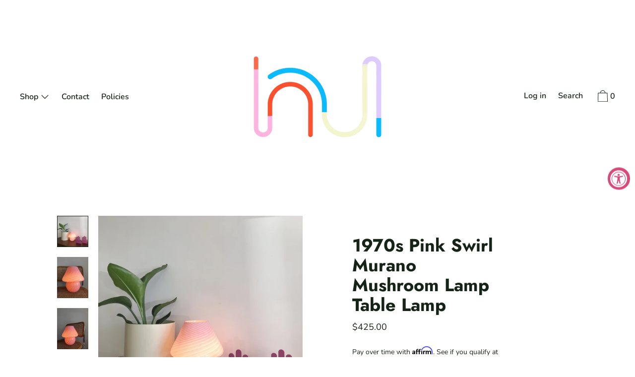

--- FILE ---
content_type: text/html; charset=utf-8
request_url: https://homeunionnyc.com/collections/lighting-1/products/1970s-pink-swirl-murano-mushroom-lamp-table-lamp
body_size: 26032
content:
<!doctype html>
<!--[if IE 9]> <html class="ie9 no-js supports-no-cookies" lang="en"> <![endif]-->
<!--[if (gt IE 9)|!(IE)]><!--> <html class="no-js supports-no-cookies" lang="en"> <!--<![endif]-->
<head>
  <meta charset="utf-8">
  <meta http-equiv="X-UA-Compatible" content="IE=edge">
  <meta name="viewport" content="width=device-width,initial-scale=1">
  <meta name="theme-color" content="#f4fbf2">
  <link rel="canonical" href="https://homeunionnyc.com/products/1970s-pink-swirl-murano-mushroom-lamp-table-lamp">

  
    <link rel="shortcut icon" href="//homeunionnyc.com/cdn/shop/files/HU_logo_notext_transparent_32x32.png?v=1614310549" type="image/png">
  

  
  <title>
    1970s Pink Swirl Murano Mushroom Lamp Table Lamp
    
    
    
      &ndash; Home Union NYC
    
  </title>

  
    <meta name="description" content="Amazing Pink swirl Murano Mushroom lamp. Perfect condition.    ">
  

  


<meta property="og:site_name" content="Home Union NYC">
<meta property="og:url" content="https://homeunionnyc.com/products/1970s-pink-swirl-murano-mushroom-lamp-table-lamp">
<meta property="og:title" content="1970s Pink Swirl Murano Mushroom Lamp Table Lamp">
<meta property="og:type" content="product">
<meta property="og:description" content="Amazing Pink swirl Murano Mushroom lamp. Perfect condition.    "><meta property="product:availability" content="oos">
  <meta property="product:price:amount" content="425.00">
  <meta property="product:price:currency" content="USD"><meta property="og:image" content="http://homeunionnyc.com/cdn/shop/products/IMG_1665_c21f418e-2c34-44d9-91ad-8fb4cb977179.jpg?v=1563140131">
      <meta property="og:image:secure_url" content="https://homeunionnyc.com/cdn/shop/products/IMG_1665_c21f418e-2c34-44d9-91ad-8fb4cb977179.jpg?v=1563140131">
      <meta property="og:image:width" content="1000">
      <meta property="og:image:height" content="1004">
      <meta property="og:image:alt" content="1970s Pink Swirl Murano Mushroom Lamp Table Lamp"><meta property="og:image" content="http://homeunionnyc.com/cdn/shop/products/IMG_1625.jpg?v=1563140132">
      <meta property="og:image:secure_url" content="https://homeunionnyc.com/cdn/shop/products/IMG_1625.jpg?v=1563140132">
      <meta property="og:image:width" content="1000">
      <meta property="og:image:height" content="1333">
      <meta property="og:image:alt" content="1970s Pink Swirl Murano Mushroom Lamp Table Lamp"><meta property="og:image" content="http://homeunionnyc.com/cdn/shop/products/IMG_1626.jpg?v=1563140134">
      <meta property="og:image:secure_url" content="https://homeunionnyc.com/cdn/shop/products/IMG_1626.jpg?v=1563140134">
      <meta property="og:image:width" content="1000">
      <meta property="og:image:height" content="1333">
      <meta property="og:image:alt" content="1970s Pink Swirl Murano Mushroom Lamp Table Lamp">

<meta name="twitter:site" content="@">
<meta name="twitter:card" content="summary_large_image">
<meta name="twitter:title" content="1970s Pink Swirl Murano Mushroom Lamp Table Lamp">
<meta name="twitter:description" content="Amazing Pink swirl Murano Mushroom lamp. Perfect condition.    ">

  <script>window.performance && window.performance.mark && window.performance.mark('shopify.content_for_header.start');</script><meta id="shopify-digital-wallet" name="shopify-digital-wallet" content="/24650481716/digital_wallets/dialog">
<meta name="shopify-checkout-api-token" content="b2ed72e5c39b54936d30ab586f232209">
<link rel="alternate" type="application/json+oembed" href="https://homeunionnyc.com/products/1970s-pink-swirl-murano-mushroom-lamp-table-lamp.oembed">
<script async="async" src="/checkouts/internal/preloads.js?locale=en-US"></script>
<link rel="preconnect" href="https://shop.app" crossorigin="anonymous">
<script async="async" src="https://shop.app/checkouts/internal/preloads.js?locale=en-US&shop_id=24650481716" crossorigin="anonymous"></script>
<script id="apple-pay-shop-capabilities" type="application/json">{"shopId":24650481716,"countryCode":"US","currencyCode":"USD","merchantCapabilities":["supports3DS"],"merchantId":"gid:\/\/shopify\/Shop\/24650481716","merchantName":"Home Union NYC","requiredBillingContactFields":["postalAddress","email"],"requiredShippingContactFields":["postalAddress","email"],"shippingType":"shipping","supportedNetworks":["visa","masterCard","amex","discover","elo","jcb"],"total":{"type":"pending","label":"Home Union NYC","amount":"1.00"},"shopifyPaymentsEnabled":true,"supportsSubscriptions":true}</script>
<script id="shopify-features" type="application/json">{"accessToken":"b2ed72e5c39b54936d30ab586f232209","betas":["rich-media-storefront-analytics"],"domain":"homeunionnyc.com","predictiveSearch":true,"shopId":24650481716,"locale":"en"}</script>
<script>var Shopify = Shopify || {};
Shopify.shop = "home-union-nyc.myshopify.com";
Shopify.locale = "en";
Shopify.currency = {"active":"USD","rate":"1.0"};
Shopify.country = "US";
Shopify.theme = {"name":"Cascade","id":74012753972,"schema_name":"Cascade","schema_version":"1.1.3","theme_store_id":859,"role":"main"};
Shopify.theme.handle = "null";
Shopify.theme.style = {"id":null,"handle":null};
Shopify.cdnHost = "homeunionnyc.com/cdn";
Shopify.routes = Shopify.routes || {};
Shopify.routes.root = "/";</script>
<script type="module">!function(o){(o.Shopify=o.Shopify||{}).modules=!0}(window);</script>
<script>!function(o){function n(){var o=[];function n(){o.push(Array.prototype.slice.apply(arguments))}return n.q=o,n}var t=o.Shopify=o.Shopify||{};t.loadFeatures=n(),t.autoloadFeatures=n()}(window);</script>
<script>
  window.ShopifyPay = window.ShopifyPay || {};
  window.ShopifyPay.apiHost = "shop.app\/pay";
  window.ShopifyPay.redirectState = null;
</script>
<script id="shop-js-analytics" type="application/json">{"pageType":"product"}</script>
<script defer="defer" async type="module" src="//homeunionnyc.com/cdn/shopifycloud/shop-js/modules/v2/client.init-shop-cart-sync_BT-GjEfc.en.esm.js"></script>
<script defer="defer" async type="module" src="//homeunionnyc.com/cdn/shopifycloud/shop-js/modules/v2/chunk.common_D58fp_Oc.esm.js"></script>
<script defer="defer" async type="module" src="//homeunionnyc.com/cdn/shopifycloud/shop-js/modules/v2/chunk.modal_xMitdFEc.esm.js"></script>
<script type="module">
  await import("//homeunionnyc.com/cdn/shopifycloud/shop-js/modules/v2/client.init-shop-cart-sync_BT-GjEfc.en.esm.js");
await import("//homeunionnyc.com/cdn/shopifycloud/shop-js/modules/v2/chunk.common_D58fp_Oc.esm.js");
await import("//homeunionnyc.com/cdn/shopifycloud/shop-js/modules/v2/chunk.modal_xMitdFEc.esm.js");

  window.Shopify.SignInWithShop?.initShopCartSync?.({"fedCMEnabled":true,"windoidEnabled":true});

</script>
<script>
  window.Shopify = window.Shopify || {};
  if (!window.Shopify.featureAssets) window.Shopify.featureAssets = {};
  window.Shopify.featureAssets['shop-js'] = {"shop-cart-sync":["modules/v2/client.shop-cart-sync_DZOKe7Ll.en.esm.js","modules/v2/chunk.common_D58fp_Oc.esm.js","modules/v2/chunk.modal_xMitdFEc.esm.js"],"init-fed-cm":["modules/v2/client.init-fed-cm_B6oLuCjv.en.esm.js","modules/v2/chunk.common_D58fp_Oc.esm.js","modules/v2/chunk.modal_xMitdFEc.esm.js"],"shop-cash-offers":["modules/v2/client.shop-cash-offers_D2sdYoxE.en.esm.js","modules/v2/chunk.common_D58fp_Oc.esm.js","modules/v2/chunk.modal_xMitdFEc.esm.js"],"shop-login-button":["modules/v2/client.shop-login-button_QeVjl5Y3.en.esm.js","modules/v2/chunk.common_D58fp_Oc.esm.js","modules/v2/chunk.modal_xMitdFEc.esm.js"],"pay-button":["modules/v2/client.pay-button_DXTOsIq6.en.esm.js","modules/v2/chunk.common_D58fp_Oc.esm.js","modules/v2/chunk.modal_xMitdFEc.esm.js"],"shop-button":["modules/v2/client.shop-button_DQZHx9pm.en.esm.js","modules/v2/chunk.common_D58fp_Oc.esm.js","modules/v2/chunk.modal_xMitdFEc.esm.js"],"avatar":["modules/v2/client.avatar_BTnouDA3.en.esm.js"],"init-windoid":["modules/v2/client.init-windoid_CR1B-cfM.en.esm.js","modules/v2/chunk.common_D58fp_Oc.esm.js","modules/v2/chunk.modal_xMitdFEc.esm.js"],"init-shop-for-new-customer-accounts":["modules/v2/client.init-shop-for-new-customer-accounts_C_vY_xzh.en.esm.js","modules/v2/client.shop-login-button_QeVjl5Y3.en.esm.js","modules/v2/chunk.common_D58fp_Oc.esm.js","modules/v2/chunk.modal_xMitdFEc.esm.js"],"init-shop-email-lookup-coordinator":["modules/v2/client.init-shop-email-lookup-coordinator_BI7n9ZSv.en.esm.js","modules/v2/chunk.common_D58fp_Oc.esm.js","modules/v2/chunk.modal_xMitdFEc.esm.js"],"init-shop-cart-sync":["modules/v2/client.init-shop-cart-sync_BT-GjEfc.en.esm.js","modules/v2/chunk.common_D58fp_Oc.esm.js","modules/v2/chunk.modal_xMitdFEc.esm.js"],"shop-toast-manager":["modules/v2/client.shop-toast-manager_DiYdP3xc.en.esm.js","modules/v2/chunk.common_D58fp_Oc.esm.js","modules/v2/chunk.modal_xMitdFEc.esm.js"],"init-customer-accounts":["modules/v2/client.init-customer-accounts_D9ZNqS-Q.en.esm.js","modules/v2/client.shop-login-button_QeVjl5Y3.en.esm.js","modules/v2/chunk.common_D58fp_Oc.esm.js","modules/v2/chunk.modal_xMitdFEc.esm.js"],"init-customer-accounts-sign-up":["modules/v2/client.init-customer-accounts-sign-up_iGw4briv.en.esm.js","modules/v2/client.shop-login-button_QeVjl5Y3.en.esm.js","modules/v2/chunk.common_D58fp_Oc.esm.js","modules/v2/chunk.modal_xMitdFEc.esm.js"],"shop-follow-button":["modules/v2/client.shop-follow-button_CqMgW2wH.en.esm.js","modules/v2/chunk.common_D58fp_Oc.esm.js","modules/v2/chunk.modal_xMitdFEc.esm.js"],"checkout-modal":["modules/v2/client.checkout-modal_xHeaAweL.en.esm.js","modules/v2/chunk.common_D58fp_Oc.esm.js","modules/v2/chunk.modal_xMitdFEc.esm.js"],"shop-login":["modules/v2/client.shop-login_D91U-Q7h.en.esm.js","modules/v2/chunk.common_D58fp_Oc.esm.js","modules/v2/chunk.modal_xMitdFEc.esm.js"],"lead-capture":["modules/v2/client.lead-capture_BJmE1dJe.en.esm.js","modules/v2/chunk.common_D58fp_Oc.esm.js","modules/v2/chunk.modal_xMitdFEc.esm.js"],"payment-terms":["modules/v2/client.payment-terms_Ci9AEqFq.en.esm.js","modules/v2/chunk.common_D58fp_Oc.esm.js","modules/v2/chunk.modal_xMitdFEc.esm.js"]};
</script>
<script id="__st">var __st={"a":24650481716,"offset":-18000,"reqid":"773fb0db-04c1-4085-9954-27e4c64e7613-1769050188","pageurl":"homeunionnyc.com\/collections\/lighting-1\/products\/1970s-pink-swirl-murano-mushroom-lamp-table-lamp","u":"8c3c4545662e","p":"product","rtyp":"product","rid":3753458991156};</script>
<script>window.ShopifyPaypalV4VisibilityTracking = true;</script>
<script id="captcha-bootstrap">!function(){'use strict';const t='contact',e='account',n='new_comment',o=[[t,t],['blogs',n],['comments',n],[t,'customer']],c=[[e,'customer_login'],[e,'guest_login'],[e,'recover_customer_password'],[e,'create_customer']],r=t=>t.map((([t,e])=>`form[action*='/${t}']:not([data-nocaptcha='true']) input[name='form_type'][value='${e}']`)).join(','),a=t=>()=>t?[...document.querySelectorAll(t)].map((t=>t.form)):[];function s(){const t=[...o],e=r(t);return a(e)}const i='password',u='form_key',d=['recaptcha-v3-token','g-recaptcha-response','h-captcha-response',i],f=()=>{try{return window.sessionStorage}catch{return}},m='__shopify_v',_=t=>t.elements[u];function p(t,e,n=!1){try{const o=window.sessionStorage,c=JSON.parse(o.getItem(e)),{data:r}=function(t){const{data:e,action:n}=t;return t[m]||n?{data:e,action:n}:{data:t,action:n}}(c);for(const[e,n]of Object.entries(r))t.elements[e]&&(t.elements[e].value=n);n&&o.removeItem(e)}catch(o){console.error('form repopulation failed',{error:o})}}const l='form_type',E='cptcha';function T(t){t.dataset[E]=!0}const w=window,h=w.document,L='Shopify',v='ce_forms',y='captcha';let A=!1;((t,e)=>{const n=(g='f06e6c50-85a8-45c8-87d0-21a2b65856fe',I='https://cdn.shopify.com/shopifycloud/storefront-forms-hcaptcha/ce_storefront_forms_captcha_hcaptcha.v1.5.2.iife.js',D={infoText:'Protected by hCaptcha',privacyText:'Privacy',termsText:'Terms'},(t,e,n)=>{const o=w[L][v],c=o.bindForm;if(c)return c(t,g,e,D).then(n);var r;o.q.push([[t,g,e,D],n]),r=I,A||(h.body.append(Object.assign(h.createElement('script'),{id:'captcha-provider',async:!0,src:r})),A=!0)});var g,I,D;w[L]=w[L]||{},w[L][v]=w[L][v]||{},w[L][v].q=[],w[L][y]=w[L][y]||{},w[L][y].protect=function(t,e){n(t,void 0,e),T(t)},Object.freeze(w[L][y]),function(t,e,n,w,h,L){const[v,y,A,g]=function(t,e,n){const i=e?o:[],u=t?c:[],d=[...i,...u],f=r(d),m=r(i),_=r(d.filter((([t,e])=>n.includes(e))));return[a(f),a(m),a(_),s()]}(w,h,L),I=t=>{const e=t.target;return e instanceof HTMLFormElement?e:e&&e.form},D=t=>v().includes(t);t.addEventListener('submit',(t=>{const e=I(t);if(!e)return;const n=D(e)&&!e.dataset.hcaptchaBound&&!e.dataset.recaptchaBound,o=_(e),c=g().includes(e)&&(!o||!o.value);(n||c)&&t.preventDefault(),c&&!n&&(function(t){try{if(!f())return;!function(t){const e=f();if(!e)return;const n=_(t);if(!n)return;const o=n.value;o&&e.removeItem(o)}(t);const e=Array.from(Array(32),(()=>Math.random().toString(36)[2])).join('');!function(t,e){_(t)||t.append(Object.assign(document.createElement('input'),{type:'hidden',name:u})),t.elements[u].value=e}(t,e),function(t,e){const n=f();if(!n)return;const o=[...t.querySelectorAll(`input[type='${i}']`)].map((({name:t})=>t)),c=[...d,...o],r={};for(const[a,s]of new FormData(t).entries())c.includes(a)||(r[a]=s);n.setItem(e,JSON.stringify({[m]:1,action:t.action,data:r}))}(t,e)}catch(e){console.error('failed to persist form',e)}}(e),e.submit())}));const S=(t,e)=>{t&&!t.dataset[E]&&(n(t,e.some((e=>e===t))),T(t))};for(const o of['focusin','change'])t.addEventListener(o,(t=>{const e=I(t);D(e)&&S(e,y())}));const B=e.get('form_key'),M=e.get(l),P=B&&M;t.addEventListener('DOMContentLoaded',(()=>{const t=y();if(P)for(const e of t)e.elements[l].value===M&&p(e,B);[...new Set([...A(),...v().filter((t=>'true'===t.dataset.shopifyCaptcha))])].forEach((e=>S(e,t)))}))}(h,new URLSearchParams(w.location.search),n,t,e,['guest_login'])})(!0,!0)}();</script>
<script integrity="sha256-4kQ18oKyAcykRKYeNunJcIwy7WH5gtpwJnB7kiuLZ1E=" data-source-attribution="shopify.loadfeatures" defer="defer" src="//homeunionnyc.com/cdn/shopifycloud/storefront/assets/storefront/load_feature-a0a9edcb.js" crossorigin="anonymous"></script>
<script crossorigin="anonymous" defer="defer" src="//homeunionnyc.com/cdn/shopifycloud/storefront/assets/shopify_pay/storefront-65b4c6d7.js?v=20250812"></script>
<script data-source-attribution="shopify.dynamic_checkout.dynamic.init">var Shopify=Shopify||{};Shopify.PaymentButton=Shopify.PaymentButton||{isStorefrontPortableWallets:!0,init:function(){window.Shopify.PaymentButton.init=function(){};var t=document.createElement("script");t.src="https://homeunionnyc.com/cdn/shopifycloud/portable-wallets/latest/portable-wallets.en.js",t.type="module",document.head.appendChild(t)}};
</script>
<script data-source-attribution="shopify.dynamic_checkout.buyer_consent">
  function portableWalletsHideBuyerConsent(e){var t=document.getElementById("shopify-buyer-consent"),n=document.getElementById("shopify-subscription-policy-button");t&&n&&(t.classList.add("hidden"),t.setAttribute("aria-hidden","true"),n.removeEventListener("click",e))}function portableWalletsShowBuyerConsent(e){var t=document.getElementById("shopify-buyer-consent"),n=document.getElementById("shopify-subscription-policy-button");t&&n&&(t.classList.remove("hidden"),t.removeAttribute("aria-hidden"),n.addEventListener("click",e))}window.Shopify?.PaymentButton&&(window.Shopify.PaymentButton.hideBuyerConsent=portableWalletsHideBuyerConsent,window.Shopify.PaymentButton.showBuyerConsent=portableWalletsShowBuyerConsent);
</script>
<script>
  function portableWalletsCleanup(e){e&&e.src&&console.error("Failed to load portable wallets script "+e.src);var t=document.querySelectorAll("shopify-accelerated-checkout .shopify-payment-button__skeleton, shopify-accelerated-checkout-cart .wallet-cart-button__skeleton"),e=document.getElementById("shopify-buyer-consent");for(let e=0;e<t.length;e++)t[e].remove();e&&e.remove()}function portableWalletsNotLoadedAsModule(e){e instanceof ErrorEvent&&"string"==typeof e.message&&e.message.includes("import.meta")&&"string"==typeof e.filename&&e.filename.includes("portable-wallets")&&(window.removeEventListener("error",portableWalletsNotLoadedAsModule),window.Shopify.PaymentButton.failedToLoad=e,"loading"===document.readyState?document.addEventListener("DOMContentLoaded",window.Shopify.PaymentButton.init):window.Shopify.PaymentButton.init())}window.addEventListener("error",portableWalletsNotLoadedAsModule);
</script>

<script type="module" src="https://homeunionnyc.com/cdn/shopifycloud/portable-wallets/latest/portable-wallets.en.js" onError="portableWalletsCleanup(this)" crossorigin="anonymous"></script>
<script nomodule>
  document.addEventListener("DOMContentLoaded", portableWalletsCleanup);
</script>

<link id="shopify-accelerated-checkout-styles" rel="stylesheet" media="screen" href="https://homeunionnyc.com/cdn/shopifycloud/portable-wallets/latest/accelerated-checkout-backwards-compat.css" crossorigin="anonymous">
<style id="shopify-accelerated-checkout-cart">
        #shopify-buyer-consent {
  margin-top: 1em;
  display: inline-block;
  width: 100%;
}

#shopify-buyer-consent.hidden {
  display: none;
}

#shopify-subscription-policy-button {
  background: none;
  border: none;
  padding: 0;
  text-decoration: underline;
  font-size: inherit;
  cursor: pointer;
}

#shopify-subscription-policy-button::before {
  box-shadow: none;
}

      </style>

<script>window.performance && window.performance.mark && window.performance.mark('shopify.content_for_header.end');</script>
  <link href="//homeunionnyc.com/cdn/shop/t/3/assets/theme.scss.css?v=42677306321461691851759259451" rel="stylesheet" type="text/css" media="all" />

  <script>
    document.documentElement.className = document.documentElement.className.replace('no-js', 'js');

    window.theme = {
      data: {
        "cartMethod": "modal"
      },
      strings: {
        addToCart: "Add to Cart",
        soldOut: "Sold Out",
        unavailable: "Unavailable",
        cartEmpty: "Your cart is currently empty.",
        cartCookie: "Enable cookies to use the shopping cart",
        cartSavings: "Translation missing: en.cart.general.savings_html"
      },
      moneyFormat: "${{amount}}"
    };
  </script>

  

  <!--[if (gt IE 9)|!(IE)]><!--><script src="//homeunionnyc.com/cdn/shop/t/3/assets/theme.min.js?v=140232176476877281271561228705" defer="defer"></script><!--<![endif]-->
  <!--[if lt IE 9]><script src="//homeunionnyc.com/cdn/shop/t/3/assets/theme.min.js?v=140232176476877281271561228705"></script><![endif]-->

  <!-- Affirm -->
<script>
_affirm_config = {
   public_api_key:  "35WQTBL6JSCYY7QV",
   script:          "https://cdn1.affirm.com/js/v2/affirm.js"
};
(function(l,g,m,e,a,f,b){var d,c=l[m]||{},h=document.createElement(f),n=document.getElementsByTagName(f)[0],k=function(a,b,c){return function(){a[b]._.push([c,arguments])}};c[e]=k(c,e,"set");d=c[e];c[a]={};c[a]._=[];d._=[];c[a][b]=k(c,a,b);a=0;for(b="set add save post open empty reset on off trigger ready setProduct".split(" ");a<b.length;a++)d[b[a]]=k(c,e,b[a]);a=0;for(b=["get","token","url","items"];a<b.length;a++)d[b[a]]=function(){};h.async=!0;h.src=g[f];n.parentNode.insertBefore(h,n);delete g[f];d(g);l[m]=c})(window,_affirm_config,"affirm","checkout","ui","script","ready");
// Use your live public API Key and https://cdn1.affirm.com/js/v2/affirm.js script to point to Affirm production environment.
</script>
<!-- End Affirm -->

<script src="https://cdn.shopify.com/extensions/019a0131-ca1b-7172-a6b1-2fadce39ca6e/accessibly-28/assets/acc-main.js" type="text/javascript" defer="defer"></script>
<link href="https://monorail-edge.shopifysvc.com" rel="dns-prefetch">
<script>(function(){if ("sendBeacon" in navigator && "performance" in window) {try {var session_token_from_headers = performance.getEntriesByType('navigation')[0].serverTiming.find(x => x.name == '_s').description;} catch {var session_token_from_headers = undefined;}var session_cookie_matches = document.cookie.match(/_shopify_s=([^;]*)/);var session_token_from_cookie = session_cookie_matches && session_cookie_matches.length === 2 ? session_cookie_matches[1] : "";var session_token = session_token_from_headers || session_token_from_cookie || "";function handle_abandonment_event(e) {var entries = performance.getEntries().filter(function(entry) {return /monorail-edge.shopifysvc.com/.test(entry.name);});if (!window.abandonment_tracked && entries.length === 0) {window.abandonment_tracked = true;var currentMs = Date.now();var navigation_start = performance.timing.navigationStart;var payload = {shop_id: 24650481716,url: window.location.href,navigation_start,duration: currentMs - navigation_start,session_token,page_type: "product"};window.navigator.sendBeacon("https://monorail-edge.shopifysvc.com/v1/produce", JSON.stringify({schema_id: "online_store_buyer_site_abandonment/1.1",payload: payload,metadata: {event_created_at_ms: currentMs,event_sent_at_ms: currentMs}}));}}window.addEventListener('pagehide', handle_abandonment_event);}}());</script>
<script id="web-pixels-manager-setup">(function e(e,d,r,n,o){if(void 0===o&&(o={}),!Boolean(null===(a=null===(i=window.Shopify)||void 0===i?void 0:i.analytics)||void 0===a?void 0:a.replayQueue)){var i,a;window.Shopify=window.Shopify||{};var t=window.Shopify;t.analytics=t.analytics||{};var s=t.analytics;s.replayQueue=[],s.publish=function(e,d,r){return s.replayQueue.push([e,d,r]),!0};try{self.performance.mark("wpm:start")}catch(e){}var l=function(){var e={modern:/Edge?\/(1{2}[4-9]|1[2-9]\d|[2-9]\d{2}|\d{4,})\.\d+(\.\d+|)|Firefox\/(1{2}[4-9]|1[2-9]\d|[2-9]\d{2}|\d{4,})\.\d+(\.\d+|)|Chrom(ium|e)\/(9{2}|\d{3,})\.\d+(\.\d+|)|(Maci|X1{2}).+ Version\/(15\.\d+|(1[6-9]|[2-9]\d|\d{3,})\.\d+)([,.]\d+|)( \(\w+\)|)( Mobile\/\w+|) Safari\/|Chrome.+OPR\/(9{2}|\d{3,})\.\d+\.\d+|(CPU[ +]OS|iPhone[ +]OS|CPU[ +]iPhone|CPU IPhone OS|CPU iPad OS)[ +]+(15[._]\d+|(1[6-9]|[2-9]\d|\d{3,})[._]\d+)([._]\d+|)|Android:?[ /-](13[3-9]|1[4-9]\d|[2-9]\d{2}|\d{4,})(\.\d+|)(\.\d+|)|Android.+Firefox\/(13[5-9]|1[4-9]\d|[2-9]\d{2}|\d{4,})\.\d+(\.\d+|)|Android.+Chrom(ium|e)\/(13[3-9]|1[4-9]\d|[2-9]\d{2}|\d{4,})\.\d+(\.\d+|)|SamsungBrowser\/([2-9]\d|\d{3,})\.\d+/,legacy:/Edge?\/(1[6-9]|[2-9]\d|\d{3,})\.\d+(\.\d+|)|Firefox\/(5[4-9]|[6-9]\d|\d{3,})\.\d+(\.\d+|)|Chrom(ium|e)\/(5[1-9]|[6-9]\d|\d{3,})\.\d+(\.\d+|)([\d.]+$|.*Safari\/(?![\d.]+ Edge\/[\d.]+$))|(Maci|X1{2}).+ Version\/(10\.\d+|(1[1-9]|[2-9]\d|\d{3,})\.\d+)([,.]\d+|)( \(\w+\)|)( Mobile\/\w+|) Safari\/|Chrome.+OPR\/(3[89]|[4-9]\d|\d{3,})\.\d+\.\d+|(CPU[ +]OS|iPhone[ +]OS|CPU[ +]iPhone|CPU IPhone OS|CPU iPad OS)[ +]+(10[._]\d+|(1[1-9]|[2-9]\d|\d{3,})[._]\d+)([._]\d+|)|Android:?[ /-](13[3-9]|1[4-9]\d|[2-9]\d{2}|\d{4,})(\.\d+|)(\.\d+|)|Mobile Safari.+OPR\/([89]\d|\d{3,})\.\d+\.\d+|Android.+Firefox\/(13[5-9]|1[4-9]\d|[2-9]\d{2}|\d{4,})\.\d+(\.\d+|)|Android.+Chrom(ium|e)\/(13[3-9]|1[4-9]\d|[2-9]\d{2}|\d{4,})\.\d+(\.\d+|)|Android.+(UC? ?Browser|UCWEB|U3)[ /]?(15\.([5-9]|\d{2,})|(1[6-9]|[2-9]\d|\d{3,})\.\d+)\.\d+|SamsungBrowser\/(5\.\d+|([6-9]|\d{2,})\.\d+)|Android.+MQ{2}Browser\/(14(\.(9|\d{2,})|)|(1[5-9]|[2-9]\d|\d{3,})(\.\d+|))(\.\d+|)|K[Aa][Ii]OS\/(3\.\d+|([4-9]|\d{2,})\.\d+)(\.\d+|)/},d=e.modern,r=e.legacy,n=navigator.userAgent;return n.match(d)?"modern":n.match(r)?"legacy":"unknown"}(),u="modern"===l?"modern":"legacy",c=(null!=n?n:{modern:"",legacy:""})[u],f=function(e){return[e.baseUrl,"/wpm","/b",e.hashVersion,"modern"===e.buildTarget?"m":"l",".js"].join("")}({baseUrl:d,hashVersion:r,buildTarget:u}),m=function(e){var d=e.version,r=e.bundleTarget,n=e.surface,o=e.pageUrl,i=e.monorailEndpoint;return{emit:function(e){var a=e.status,t=e.errorMsg,s=(new Date).getTime(),l=JSON.stringify({metadata:{event_sent_at_ms:s},events:[{schema_id:"web_pixels_manager_load/3.1",payload:{version:d,bundle_target:r,page_url:o,status:a,surface:n,error_msg:t},metadata:{event_created_at_ms:s}}]});if(!i)return console&&console.warn&&console.warn("[Web Pixels Manager] No Monorail endpoint provided, skipping logging."),!1;try{return self.navigator.sendBeacon.bind(self.navigator)(i,l)}catch(e){}var u=new XMLHttpRequest;try{return u.open("POST",i,!0),u.setRequestHeader("Content-Type","text/plain"),u.send(l),!0}catch(e){return console&&console.warn&&console.warn("[Web Pixels Manager] Got an unhandled error while logging to Monorail."),!1}}}}({version:r,bundleTarget:l,surface:e.surface,pageUrl:self.location.href,monorailEndpoint:e.monorailEndpoint});try{o.browserTarget=l,function(e){var d=e.src,r=e.async,n=void 0===r||r,o=e.onload,i=e.onerror,a=e.sri,t=e.scriptDataAttributes,s=void 0===t?{}:t,l=document.createElement("script"),u=document.querySelector("head"),c=document.querySelector("body");if(l.async=n,l.src=d,a&&(l.integrity=a,l.crossOrigin="anonymous"),s)for(var f in s)if(Object.prototype.hasOwnProperty.call(s,f))try{l.dataset[f]=s[f]}catch(e){}if(o&&l.addEventListener("load",o),i&&l.addEventListener("error",i),u)u.appendChild(l);else{if(!c)throw new Error("Did not find a head or body element to append the script");c.appendChild(l)}}({src:f,async:!0,onload:function(){if(!function(){var e,d;return Boolean(null===(d=null===(e=window.Shopify)||void 0===e?void 0:e.analytics)||void 0===d?void 0:d.initialized)}()){var d=window.webPixelsManager.init(e)||void 0;if(d){var r=window.Shopify.analytics;r.replayQueue.forEach((function(e){var r=e[0],n=e[1],o=e[2];d.publishCustomEvent(r,n,o)})),r.replayQueue=[],r.publish=d.publishCustomEvent,r.visitor=d.visitor,r.initialized=!0}}},onerror:function(){return m.emit({status:"failed",errorMsg:"".concat(f," has failed to load")})},sri:function(e){var d=/^sha384-[A-Za-z0-9+/=]+$/;return"string"==typeof e&&d.test(e)}(c)?c:"",scriptDataAttributes:o}),m.emit({status:"loading"})}catch(e){m.emit({status:"failed",errorMsg:(null==e?void 0:e.message)||"Unknown error"})}}})({shopId: 24650481716,storefrontBaseUrl: "https://homeunionnyc.com",extensionsBaseUrl: "https://extensions.shopifycdn.com/cdn/shopifycloud/web-pixels-manager",monorailEndpoint: "https://monorail-edge.shopifysvc.com/unstable/produce_batch",surface: "storefront-renderer",enabledBetaFlags: ["2dca8a86"],webPixelsConfigList: [{"id":"shopify-app-pixel","configuration":"{}","eventPayloadVersion":"v1","runtimeContext":"STRICT","scriptVersion":"0450","apiClientId":"shopify-pixel","type":"APP","privacyPurposes":["ANALYTICS","MARKETING"]},{"id":"shopify-custom-pixel","eventPayloadVersion":"v1","runtimeContext":"LAX","scriptVersion":"0450","apiClientId":"shopify-pixel","type":"CUSTOM","privacyPurposes":["ANALYTICS","MARKETING"]}],isMerchantRequest: false,initData: {"shop":{"name":"Home Union NYC","paymentSettings":{"currencyCode":"USD"},"myshopifyDomain":"home-union-nyc.myshopify.com","countryCode":"US","storefrontUrl":"https:\/\/homeunionnyc.com"},"customer":null,"cart":null,"checkout":null,"productVariants":[{"price":{"amount":425.0,"currencyCode":"USD"},"product":{"title":"1970s Pink Swirl Murano Mushroom Lamp Table Lamp","vendor":"Home Union NYC","id":"3753458991156","untranslatedTitle":"1970s Pink Swirl Murano Mushroom Lamp Table Lamp","url":"\/products\/1970s-pink-swirl-murano-mushroom-lamp-table-lamp","type":""},"id":"28990252417076","image":{"src":"\/\/homeunionnyc.com\/cdn\/shop\/products\/IMG_1665_c21f418e-2c34-44d9-91ad-8fb4cb977179.jpg?v=1563140131"},"sku":"SQ0258851","title":"Default Title","untranslatedTitle":"Default Title"}],"purchasingCompany":null},},"https://homeunionnyc.com/cdn","fcfee988w5aeb613cpc8e4bc33m6693e112",{"modern":"","legacy":""},{"shopId":"24650481716","storefrontBaseUrl":"https:\/\/homeunionnyc.com","extensionBaseUrl":"https:\/\/extensions.shopifycdn.com\/cdn\/shopifycloud\/web-pixels-manager","surface":"storefront-renderer","enabledBetaFlags":"[\"2dca8a86\"]","isMerchantRequest":"false","hashVersion":"fcfee988w5aeb613cpc8e4bc33m6693e112","publish":"custom","events":"[[\"page_viewed\",{}],[\"product_viewed\",{\"productVariant\":{\"price\":{\"amount\":425.0,\"currencyCode\":\"USD\"},\"product\":{\"title\":\"1970s Pink Swirl Murano Mushroom Lamp Table Lamp\",\"vendor\":\"Home Union NYC\",\"id\":\"3753458991156\",\"untranslatedTitle\":\"1970s Pink Swirl Murano Mushroom Lamp Table Lamp\",\"url\":\"\/products\/1970s-pink-swirl-murano-mushroom-lamp-table-lamp\",\"type\":\"\"},\"id\":\"28990252417076\",\"image\":{\"src\":\"\/\/homeunionnyc.com\/cdn\/shop\/products\/IMG_1665_c21f418e-2c34-44d9-91ad-8fb4cb977179.jpg?v=1563140131\"},\"sku\":\"SQ0258851\",\"title\":\"Default Title\",\"untranslatedTitle\":\"Default Title\"}}]]"});</script><script>
  window.ShopifyAnalytics = window.ShopifyAnalytics || {};
  window.ShopifyAnalytics.meta = window.ShopifyAnalytics.meta || {};
  window.ShopifyAnalytics.meta.currency = 'USD';
  var meta = {"product":{"id":3753458991156,"gid":"gid:\/\/shopify\/Product\/3753458991156","vendor":"Home Union NYC","type":"","handle":"1970s-pink-swirl-murano-mushroom-lamp-table-lamp","variants":[{"id":28990252417076,"price":42500,"name":"1970s Pink Swirl Murano Mushroom Lamp Table Lamp","public_title":null,"sku":"SQ0258851"}],"remote":false},"page":{"pageType":"product","resourceType":"product","resourceId":3753458991156,"requestId":"773fb0db-04c1-4085-9954-27e4c64e7613-1769050188"}};
  for (var attr in meta) {
    window.ShopifyAnalytics.meta[attr] = meta[attr];
  }
</script>
<script class="analytics">
  (function () {
    var customDocumentWrite = function(content) {
      var jquery = null;

      if (window.jQuery) {
        jquery = window.jQuery;
      } else if (window.Checkout && window.Checkout.$) {
        jquery = window.Checkout.$;
      }

      if (jquery) {
        jquery('body').append(content);
      }
    };

    var hasLoggedConversion = function(token) {
      if (token) {
        return document.cookie.indexOf('loggedConversion=' + token) !== -1;
      }
      return false;
    }

    var setCookieIfConversion = function(token) {
      if (token) {
        var twoMonthsFromNow = new Date(Date.now());
        twoMonthsFromNow.setMonth(twoMonthsFromNow.getMonth() + 2);

        document.cookie = 'loggedConversion=' + token + '; expires=' + twoMonthsFromNow;
      }
    }

    var trekkie = window.ShopifyAnalytics.lib = window.trekkie = window.trekkie || [];
    if (trekkie.integrations) {
      return;
    }
    trekkie.methods = [
      'identify',
      'page',
      'ready',
      'track',
      'trackForm',
      'trackLink'
    ];
    trekkie.factory = function(method) {
      return function() {
        var args = Array.prototype.slice.call(arguments);
        args.unshift(method);
        trekkie.push(args);
        return trekkie;
      };
    };
    for (var i = 0; i < trekkie.methods.length; i++) {
      var key = trekkie.methods[i];
      trekkie[key] = trekkie.factory(key);
    }
    trekkie.load = function(config) {
      trekkie.config = config || {};
      trekkie.config.initialDocumentCookie = document.cookie;
      var first = document.getElementsByTagName('script')[0];
      var script = document.createElement('script');
      script.type = 'text/javascript';
      script.onerror = function(e) {
        var scriptFallback = document.createElement('script');
        scriptFallback.type = 'text/javascript';
        scriptFallback.onerror = function(error) {
                var Monorail = {
      produce: function produce(monorailDomain, schemaId, payload) {
        var currentMs = new Date().getTime();
        var event = {
          schema_id: schemaId,
          payload: payload,
          metadata: {
            event_created_at_ms: currentMs,
            event_sent_at_ms: currentMs
          }
        };
        return Monorail.sendRequest("https://" + monorailDomain + "/v1/produce", JSON.stringify(event));
      },
      sendRequest: function sendRequest(endpointUrl, payload) {
        // Try the sendBeacon API
        if (window && window.navigator && typeof window.navigator.sendBeacon === 'function' && typeof window.Blob === 'function' && !Monorail.isIos12()) {
          var blobData = new window.Blob([payload], {
            type: 'text/plain'
          });

          if (window.navigator.sendBeacon(endpointUrl, blobData)) {
            return true;
          } // sendBeacon was not successful

        } // XHR beacon

        var xhr = new XMLHttpRequest();

        try {
          xhr.open('POST', endpointUrl);
          xhr.setRequestHeader('Content-Type', 'text/plain');
          xhr.send(payload);
        } catch (e) {
          console.log(e);
        }

        return false;
      },
      isIos12: function isIos12() {
        return window.navigator.userAgent.lastIndexOf('iPhone; CPU iPhone OS 12_') !== -1 || window.navigator.userAgent.lastIndexOf('iPad; CPU OS 12_') !== -1;
      }
    };
    Monorail.produce('monorail-edge.shopifysvc.com',
      'trekkie_storefront_load_errors/1.1',
      {shop_id: 24650481716,
      theme_id: 74012753972,
      app_name: "storefront",
      context_url: window.location.href,
      source_url: "//homeunionnyc.com/cdn/s/trekkie.storefront.cd680fe47e6c39ca5d5df5f0a32d569bc48c0f27.min.js"});

        };
        scriptFallback.async = true;
        scriptFallback.src = '//homeunionnyc.com/cdn/s/trekkie.storefront.cd680fe47e6c39ca5d5df5f0a32d569bc48c0f27.min.js';
        first.parentNode.insertBefore(scriptFallback, first);
      };
      script.async = true;
      script.src = '//homeunionnyc.com/cdn/s/trekkie.storefront.cd680fe47e6c39ca5d5df5f0a32d569bc48c0f27.min.js';
      first.parentNode.insertBefore(script, first);
    };
    trekkie.load(
      {"Trekkie":{"appName":"storefront","development":false,"defaultAttributes":{"shopId":24650481716,"isMerchantRequest":null,"themeId":74012753972,"themeCityHash":"12522483744564304480","contentLanguage":"en","currency":"USD","eventMetadataId":"c4c9a1d0-38f9-4374-9a66-4c81fad6eec6"},"isServerSideCookieWritingEnabled":true,"monorailRegion":"shop_domain","enabledBetaFlags":["65f19447"]},"Session Attribution":{},"S2S":{"facebookCapiEnabled":false,"source":"trekkie-storefront-renderer","apiClientId":580111}}
    );

    var loaded = false;
    trekkie.ready(function() {
      if (loaded) return;
      loaded = true;

      window.ShopifyAnalytics.lib = window.trekkie;

      var originalDocumentWrite = document.write;
      document.write = customDocumentWrite;
      try { window.ShopifyAnalytics.merchantGoogleAnalytics.call(this); } catch(error) {};
      document.write = originalDocumentWrite;

      window.ShopifyAnalytics.lib.page(null,{"pageType":"product","resourceType":"product","resourceId":3753458991156,"requestId":"773fb0db-04c1-4085-9954-27e4c64e7613-1769050188","shopifyEmitted":true});

      var match = window.location.pathname.match(/checkouts\/(.+)\/(thank_you|post_purchase)/)
      var token = match? match[1]: undefined;
      if (!hasLoggedConversion(token)) {
        setCookieIfConversion(token);
        window.ShopifyAnalytics.lib.track("Viewed Product",{"currency":"USD","variantId":28990252417076,"productId":3753458991156,"productGid":"gid:\/\/shopify\/Product\/3753458991156","name":"1970s Pink Swirl Murano Mushroom Lamp Table Lamp","price":"425.00","sku":"SQ0258851","brand":"Home Union NYC","variant":null,"category":"","nonInteraction":true,"remote":false},undefined,undefined,{"shopifyEmitted":true});
      window.ShopifyAnalytics.lib.track("monorail:\/\/trekkie_storefront_viewed_product\/1.1",{"currency":"USD","variantId":28990252417076,"productId":3753458991156,"productGid":"gid:\/\/shopify\/Product\/3753458991156","name":"1970s Pink Swirl Murano Mushroom Lamp Table Lamp","price":"425.00","sku":"SQ0258851","brand":"Home Union NYC","variant":null,"category":"","nonInteraction":true,"remote":false,"referer":"https:\/\/homeunionnyc.com\/collections\/lighting-1\/products\/1970s-pink-swirl-murano-mushroom-lamp-table-lamp"});
      }
    });


        var eventsListenerScript = document.createElement('script');
        eventsListenerScript.async = true;
        eventsListenerScript.src = "//homeunionnyc.com/cdn/shopifycloud/storefront/assets/shop_events_listener-3da45d37.js";
        document.getElementsByTagName('head')[0].appendChild(eventsListenerScript);

})();</script>
<script
  defer
  src="https://homeunionnyc.com/cdn/shopifycloud/perf-kit/shopify-perf-kit-3.0.4.min.js"
  data-application="storefront-renderer"
  data-shop-id="24650481716"
  data-render-region="gcp-us-central1"
  data-page-type="product"
  data-theme-instance-id="74012753972"
  data-theme-name="Cascade"
  data-theme-version="1.1.3"
  data-monorail-region="shop_domain"
  data-resource-timing-sampling-rate="10"
  data-shs="true"
  data-shs-beacon="true"
  data-shs-export-with-fetch="true"
  data-shs-logs-sample-rate="1"
  data-shs-beacon-endpoint="https://homeunionnyc.com/api/collect"
></script>
</head>

<body id="1970s-pink-swirl-murano-mushroom-lamp-table-lamp" class="template-product">

  <a class="in-page-link visually-hidden skip-link" href="#MainContent">Skip to content</a>

  <div id="shopify-section-header" class="shopify-section">


<style>.site-header__logo-image {
      max-width: 310px;
    }</style>




<div data-section-id="header" data-section-type="header"  data-template="product"  >

  
  <div class="header-placeholder full--w hide" data-header-placeholder></div>
  

  <header class="site-header  full--w " data-site-header>



    <div class="header__main">

      <div class="max-site-width px2 lg--up--px3">
        <div class="relative">
          <a class="header__close fixed lg-up--full--w text-align--right top--0 right--0 p2 font-size--m pointer color--active-text hv--active-accent" data-close-header tabindex="0">
            
<span class="icon-wrapper"><svg aria-hidden="true" focusable="false" role="presentation" class="icon icon-close" viewBox="0 0 64 64"><path d="M32 29.714L53.714 8 56 10.286 34.286 32 56 53.714 53.714 56 32 34.286 10.286 56 8 53.714 29.714 32 8 10.286 10.286 8 32 29.714z" fill="#162317" fill-rule="evenodd"/></svg></span>
          </a>
        </div>
      </div>


      

      <div class="header__shifter full--w"></div>

        <div class="header-table flex items--center justify--between full--w px2 py3 max-site-width lg--up--px3  lg--up--relative">
          <div class="header-table__bookend align--middle text-align--left lg--up--hide md--dn--flex--1-basis-0">
            <div class="js">
              
                <button type="button" class="t--header-navigation site-header__menu-btn btn border--none font-size--m bg--transparent" aria-controls="MobileNav" aria-expanded="false" data-active-header-trigger data-active-target="navigation">
                  <div class="left">
<span class="icon-wrapper"><svg aria-hidden="true" focusable="false" role="presentation" class="icon icon-menu" viewBox="0 0 64 64"><g fill-rule="evenodd"><path d="M10 46h44v2H10zM10 32h44v2H10zM10 18h44v2H10z"/></g></svg></span></div>
                </button>
              
            </div>
            <noscript>

  <input type="checkbox" id="nav" class="hide"/>
  <label for="nav" class="nav-open">
    <span class="block nav-open__default">
      
        <a class="t--header-navigation header__link color--primary-text color--header-active font-size--m bg--transparent inline-block pointer">
          <span class="header__link-wrapper">Menu</span>
        </a>
      
    </span>
    <span class="nav-open__close">
      <span class="inline-block btn font-size--m bg--transparent">
        <span class="left">
<span class="icon-wrapper"><svg aria-hidden="true" focusable="false" role="presentation" class="icon icon-close" viewBox="0 0 64 64"><path d="M32 29.714L53.714 8 56 10.286 34.286 32 56 53.714 53.714 56 32 34.286 10.286 56 8 53.714 29.714 32 8 10.286 10.286 8 32 29.714z" fill="#162317" fill-rule="evenodd"/></svg></span></span>
      </span>
    </span>
  </label>

  <div class="no-js__navigation bg--active-background color--active-text fixed top--0 left--0 z4 full p3">
    <ul class="mobile-navigation f--heading list--reset m0 font-size--xxl">
      
        
<li class="mobile-nav__item" aria-haspopup="true">
            <a class="mobile-nav__link mobile-nav__link--sublist block p1 pointer color--header-active" data-first-level-link="mobile" data-key="shop--1" tabindex="0"  >
              <span class="align--middle">Shop</span>
            </a>

              
              
                
                  
                  
              <div class="px1">
                <ul class="mobile-navigation__second-level t--header-navigation list--reset m0 font-size--m mxn1 ">
                  
                    
                      <li class="mobile-nav__item">
                        <a href="/collections/new-arrivals/New" class="mobile-nav__link block p1 line-height--6 color--header-active" data-mobile-active-first-item >New Arrivals</a>
                      </li>
                    
                  
                    
                      <li class="mobile-nav__item">
                        <a href="/collections/storage" class="mobile-nav__link block p1 line-height--6 color--header-active"  >Storage</a>
                      </li>
                    
                  
                    
                      <li class="mobile-nav__item">
                        <a href="/collections/seating" class="mobile-nav__link block p1 line-height--6 color--header-active"  >Seating</a>
                      </li>
                    
                  
                    
                      <li class="mobile-nav__item">
                        <a href="/collections/tables" class="mobile-nav__link block p1 line-height--6 color--header-active"  >Tables</a>
                      </li>
                    
                  
                    
                      <li class="mobile-nav__item mobile-nav__item--active">
                        <a href="/collections/lighting-1" class="mobile-nav__link block p1 line-height--6 color--header-active"  >Lighting</a>
                      </li>
                    
                  
                    
                      <li class="mobile-nav__item">
                        <a href="/collections/rugs" class="mobile-nav__link block p1 line-height--6 color--header-active"  >Rugs</a>
                      </li>
                    
                  
                    
                      <li class="mobile-nav__item">
                        <a href="/collections/housewares" class="mobile-nav__link block p1 line-height--6 color--header-active"  data-mobile-active-last-item>Housewares</a>
                      </li>
                    
                  
                </ul>
                <hr class="bg--active-text" />
              </div>
            
          </li>
        
      
        
          <li class="mobile-nav__item">
            <a href="/pages/contact" class="mobile-nav__link block p1 color--header-active" >Contact</a>
          </li>
        
      
        
          <li class="mobile-nav__item">
            <a href="/pages/store-policy-v2" class="mobile-nav__link block p1 color--header-active" >Policies</a>
          </li>
        
      
    </ul>
  </div>

</noscript>
          </div>
          <div class="nav__container align--middle text-align--left md--dn--hide lg--up--flex--1 overflow--hidden">
            <div data-desktop-navigation-container>
              <nav role="navigation">
                <ul class="t--header-navigation site-nav list--reset m0 p0 font-size--m mxn1 no-wrap inline-block"  data-desktop-navigation-list>
                  

                      <li class="nav__item site-nav--has-submenu  inline-block">
                        <a class="site-nav__link header-border-link color--primary-text hv--div--border-bottom--primary-text color--header-active  px1 inline-block header__link no-wrap pointer "  data-active-header-trigger data-active-target="navigation" data-first-level-link="desktop" data-key="shop--1" data-top-level-item tabindex="0"  aria-haspopup="true">
                          <div class="header__link-wrapper">
                            Shop
                            <span class="site-nav__chevron-down font-size--xxs align--middle inline-block site-nav__svg">
<span class="icon-wrapper"><svg aria-hidden="true" focusable="false" role="presentation" class="icon icon-chevron-down" viewBox="0 0 64 64"><path d="M32 39.334L53.334 18 56 20.666 32.007 44.659 32 44.65l-.007.008L8 20.666 10.666 18 32 39.334z" fill="#162317" fill-rule="evenodd"/></svg></span></span>
                            <span class="site-nav__chevron-up font-size--xxs  align--middle inline-block site-nav__svg hide">
<span class="icon-wrapper"><svg aria-hidden="true" focusable="false" role="presentation" class="icon icon-chevron-up" viewBox="0 0 64 64"><path d="M32 23.325L10.666 44.659 8 41.993 31.993 18l.007.007.007-.007L56 41.993l-2.666 2.666L32 23.325z" fill="#162317" fill-rule="evenodd"/></svg></span></span>
                          </div>
                        </a><noscript>
  
    
    
      
        
        
    <div class="no-js--submenu bg--primary-background px1 py3 absolute full--w left--0 right--0">
      <div class="max-site-width px2 lg--up--px3">
        
        <div class="inline-block">
          <h4 class=" t--header-navigation mt1 mb2">
            <span class="inline-block">Shop</span>
          </h4>
          <ul class="navigation__second-level f--heading list--reset m0 font-size--xxl mxn1">
            
              
                <li class="nav__item">
                  <a href="/collections/new-arrivals/New" class="nav__link block p1 line-height--6 color--header-active" data-desktop-active-first-item >New Arrivals</a>
                </li>
              
            
              
                <li class="nav__item">
                  <a href="/collections/storage" class="nav__link block p1 line-height--6 color--header-active"  >Storage</a>
                </li>
              
            
              
                <li class="nav__item">
                  <a href="/collections/seating" class="nav__link block p1 line-height--6 color--header-active"  >Seating</a>
                </li>
              
            
              
                <li class="nav__item">
                  <a href="/collections/tables" class="nav__link block p1 line-height--6 color--header-active"  >Tables</a>
                </li>
              
            
              
                <li class="nav__item nav__item--active">
                  <a href="/collections/lighting-1" class="nav__link block p1 line-height--6 color--header-active"  >Lighting</a>
                </li>
              
            
              
                <li class="nav__item">
                  <a href="/collections/rugs" class="nav__link block p1 line-height--6 color--header-active"  >Rugs</a>
                </li>
              
            
              
                <li class="nav__item">
                  <a href="/collections/housewares" class="nav__link block p1 line-height--6 color--header-active"  data-desktop-active-last-item>Housewares</a>
                </li>
              
            
          </ul>
        </div>
        
      </div>
    </div>
  
</noscript>
                      </li>
                    
                  

                      <li class="nav__item inline-block " >
                        <a href="/pages/contact" class="site-nav__link header-border-link color--primary-text hv--div--border-bottom--primary-text color--header-active px1 align--top header__link inline-block no-wrap" data-top-level-item>
                          <div class="header__link-wrapper">Contact</div>
                        </a>
                      </li>
                    
                  

                      <li class="nav__item inline-block " >
                        <a href="/pages/store-policy-v2" class="site-nav__link header-border-link color--primary-text hv--div--border-bottom--primary-text color--header-active px1 align--top header__link inline-block no-wrap" data-top-level-item>
                          <div class="header__link-wrapper">Policies</div>
                        </a>
                      </li>
                    
                  
                  <li class="site-nav--has-submenu inline-block hide" data-desktop-navigation-more-link>
                    <a class="site-nav__link header-border-link color--primary-text hv--div--border-bottom--primary-text color--header-active px2 inline-block header__link no-wrap pointer" data-desktop-navigation-more-link-trigger  data-top-level-item tabindex="0">
                      <div class="header__link-wrapper">
                        More
                      </div>
                    </a>
                  </li>
                </ul>
              </nav>
            </div>
          </div>
          <div class="header-table__center align--middle text-align--center flex--grow--1  md--dn--flex--1-basis-0 lg--up--flex--grow--0 lg--justify--center lg--items--center">
            
              <div class="header__logo font-size--0 m0  lg--up--px3" itemscope itemtype="http://schema.org/Organization">
            
                <a href="/" itemprop="url" class="font-size--xl color--primary-text color--header-active f--heading  site-logo site-header__logo-image">
                  
                    
                    <img src="//homeunionnyc.com/cdn/shop/files/HU_NEON_LOGO_BANANA_FIXED_310x.png?v=1614336314"
                         srcset="//homeunionnyc.com/cdn/shop/files/HU_NEON_LOGO_BANANA_FIXED_310x.png?v=1614336314 1x, //homeunionnyc.com/cdn/shop/files/HU_NEON_LOGO_BANANA_FIXED_310x@2x.png?v=1614336314 2x"
                         alt="Home Union NYC"
                         itemprop="logo">
                  
                </a>
            
              </div>
            
          </div>
          <div class="header__meta header-table__bookend align--middle text-align--right lg--up--flex--1 md--dn--flex--1-basis-0 lg--up--justify--end no-wrap">
            <div class="mxn1">

              
                
                <a href="/account/login" class="t--header-navigation header__link header-border-link color--primary-text hv--div--border-bottom--primary-text color--header-active  font-size--m bg--transparent inline-block pointer align--middle px1 md--dn--hide" data-top-level-item>
                  <div class="header__link-wrapper">
                    Log in
                  </div>
                </a>
                
              

              
              <a href="/search"  class="t--header-navigation header__link header-border-link color--primary-text hv--div--border-bottom--primary-text color--header-active font-size--m bg--transparent inline-block pointer align--middle px1 md--dn--hide" data-active-header-trigger data-active-target="search" data-search-button tabindex="0"  data-top-level-item  aria-haspopup="true" data-search-button>
                <div class="header__link-wrapper">
                  Search
                </div>
              </a>
              

              <a href="/cart" id="CartLink" class="t--header-navigation header__link header-border-link color--primary-text hv--div--border-bottom--primary-text color--header-active font-size--m bg--transparent inline-block pointer m0 px1" data-active-header-trigger data-active-target="cart"   tabindex="0"  data-top-level-item  aria-haspopup="true">
                <div class="header__link-wrapper">
                  
                  <span class="cart__icon">
<span class="icon-wrapper"><svg aria-hidden="true" focusable="false" role="presentation" class="icon icon-cart" viewBox="0 0 64 64"><defs><path id="a" d="M0 0h40.779v46.54H0z"/></defs><g fill="none" fill-rule="evenodd" transform="translate(11.5 6)"><mask id="b" fill="#fff"><use xlink:href="#a"/></mask><path fill="#231F20" d="M5.062 44.56h-3.01l1.15-32.71h34.376l1.148 32.71H5.062zM20.597 1.98c4.46 0 8.085 3.5 8.362 7.89H12.234c.278-4.39 3.901-7.89 8.363-7.89zM39.49 9.87h-8.55C30.659 4.386 26.15 0 20.597 0S10.533 4.386 10.254 9.87H1.29L0 46.54h40.78L39.49 9.87z" mask="url(#b)"/></g></svg></span></span>
                  
                  <span id="CartCount">0</span>
                </div>
              </a>
            </div>
          </div>
        </div>
    </div>

    <div class="header__active lg--up--relative color--active-text" data-header-active>

  <div class="max-site-width px2 pt3 lg--up--px3 lg--up--pt3">

    
    <div class="hide" data-active-name="navigation" data-active-section>
      <div class="lg--up--hide">
        
<div id="MobileNav" class="mobile-navigation absolute top--0 left--0 full color--active-text overflow--hidden">
  <div class="mobile-navigation-container absolute full--h overflow--hidden left--0 top--0" data-mobile-navigation-container>
    <div class="mobile-navigation__pane full--h full--vw left overflow--scroll py4 px2">

      <ul class="mobile-navigation f--heading list--reset m0 font-size--xxl">
        
          
<li class="mobile-nav__item" aria-haspopup="true">
                <a class="mobile-nav__link mobile-nav__link--sublist block p1 pointer color--active-text hv--active-accent" data-first-level-link="mobile" data-key="shop--1" tabindex="0"  >
                  <span class="align--middle">Shop</span>
                  <span class="font-size--m inline-block align--baseline">
<span class="icon-wrapper"><svg aria-hidden="true" focusable="false" role="presentation" class="icon icon-chevron-right-small" viewBox="0 0 64 64"><path fill="#162317" fill-rule="evenodd" d="M36.204 28.604L25 17.4l1.4-1.4L39 28.6l-.004.004.004.004-12.6 12.6-1.4-1.4 11.204-11.204z"/></svg></span></span>
                </a>
            </li>
          
        
          
            <li class="mobile-nav__item">
              <a href="/pages/contact" class="mobile-nav__link block p1 color--active-text hv--active-accent" >Contact</a>
            </li>
          
        
          
            <li class="mobile-nav__item">
              <a href="/pages/store-policy-v2" class="mobile-nav__link block p1 color--active-text hv--active-accent" >Policies</a>
            </li>
          
        
      </ul>

      

      
      
      <ul class="mobile-navigation__third-level list--reset  t--header-navigation font-size--m mt4 color--active-text hv--active-accent">
        
          <li>
            <a class="p1 block line-height--1 color--active-text hv--active-accent" href="/account/login">Log in</a>
          </li>
          
          <li>
            <a class="p1 block line-height--1 color--active-text hv--active-accent" href="/account/register" >Create account</a>
          </li>
          
        
      </ul>
      

      
      <div class="max-width--2 px1 mt3">
        <form action="/search" method="get" class="input-group search" role="search">
          <label for="search" class="hide">Search</label>
          <input type="search" name="q" value="" placeholder="Search" class="py1 search__input input-group-field border--none bg--transparent border-bottom--active-text font-size--m color--active-text" aria-label="Search" data-search-input>
          <span class="input-group-btn search-btn">
            <button type="submit" class="block font-size--sm bg--transparent color--active-text hv--active-accent border--none" data-mobile-active-last-item>
              
<span class="icon-wrapper"><svg aria-hidden="true" focusable="false" role="presentation" class="icon icon-search" viewBox="0 0 64 64"><g fill-rule="evenodd"><path d="M36.387 38.162L51.98 56.473l3.027-2.502L39.413 35.66z"/><path d="M27.592 11.14c-7.49 0-13.582 6.323-13.582 14.097 0 7.774 6.092 14.098 13.582 14.098 7.49 0 13.583-6.324 13.583-14.098 0-7.774-6.093-14.098-13.583-14.098m0 32.542c-9.922 0-17.993-8.274-17.993-18.444S17.67 6.793 27.592 6.793c9.922 0 17.993 8.274 17.993 18.444s-8.071 18.444-17.993 18.444"/></g></svg></span>
            </button>
          </span>
        </form>
      </div>
      

    </div>

    <div class="mobile-navigation__pane full--h full--vw left overflow--scroll relative pt4 px2">

      <button class="mobile-navigation__previous hide btn border--none bg--transparent inline-block p2 fixed top--0 left--0 font-size--ml color--active-text hv--active-accent" data-mobile-nav-previous>
        
<span class="icon-wrapper"><svg aria-hidden="true" focusable="false" role="presentation" class="icon icon-previous" viewBox="0 0 64 64"><path d="M13.8 30.314h42.164v3.003H13.8L27.177 47.31l-1.94 2.03L8.483 31.815 25.236 14.29l1.94 2.03L13.8 30.314z"/></svg></span>
      </button>

      
      


          
          
            
              
              

          <div class="hide" data-key="shop--1" data-mobile-second-level-section>

            <h4 class=" t--header-navigation mt1 mb3">
              
              <a href="/collections/all" class="color--active-text hv--active-accent">
              
              <span class="border-bottom--active-text hv--border-bottom--active-accent inline-block">Shop</span>
              
              </a>
              
            </h4>

            
              <ul class="mobile-navigation__second-level f--heading list--reset m0 font-size--xxl mxn1 ">
                
                  
                    <li class="mobile-nav__item">
                      <a href="/collections/new-arrivals/New" class="mobile-nav__link block p1 line-height--6 color--active-text hv--active-accent" data-mobile-active-first-item >New Arrivals</a>
                    </li>
                  
                
                  
                    <li class="mobile-nav__item">
                      <a href="/collections/storage" class="mobile-nav__link block p1 line-height--6 color--active-text hv--active-accent"  >Storage</a>
                    </li>
                  
                
                  
                    <li class="mobile-nav__item">
                      <a href="/collections/seating" class="mobile-nav__link block p1 line-height--6 color--active-text hv--active-accent"  >Seating</a>
                    </li>
                  
                
                  
                    <li class="mobile-nav__item">
                      <a href="/collections/tables" class="mobile-nav__link block p1 line-height--6 color--active-text hv--active-accent"  >Tables</a>
                    </li>
                  
                
                  
                    <li class="mobile-nav__item mobile-nav__item--active">
                      <a href="/collections/lighting-1" class="mobile-nav__link block p1 line-height--6 color--active-text hv--active-accent"  >Lighting</a>
                    </li>
                  
                
                  
                    <li class="mobile-nav__item">
                      <a href="/collections/rugs" class="mobile-nav__link block p1 line-height--6 color--active-text hv--active-accent"  >Rugs</a>
                    </li>
                  
                
                  
                    <li class="mobile-nav__item">
                      <a href="/collections/housewares" class="mobile-nav__link block p1 line-height--6 color--active-text hv--active-accent"  data-mobile-active-last-item>Housewares</a>
                    </li>
                  
                
              </ul>
            
          </div>
        
      

      

      
    </div>
  </div>
</div>




      </div>
      <div class="md--dn--hide">
        



    
    
      
        
        

    <div class="hide" data-desktop-sub-nav="shop--1">
      
      <div class="inline-block">
        <h4 class=" t--header-navigation mt1 mb2">
          
          <a href="/collections/all" class="color--active-text hv--active-accent">
          
          <span class="inline-block">Shop</span>
          
          </a>
          
        </h4>
        <ul class="navigation__second-level f--heading list--reset m0 font-size--xxl mxn1">
          
            
              <li class="nav__item">
                <a href="/collections/new-arrivals/New" class="nav__link block p1 line-height--6 color--active-text hv--active-accent" data-desktop-active-first-item >New Arrivals</a>
              </li>
            
          
            
              <li class="nav__item">
                <a href="/collections/storage" class="nav__link block p1 line-height--6 color--active-text hv--active-accent"  >Storage</a>
              </li>
            
          
            
              <li class="nav__item">
                <a href="/collections/seating" class="nav__link block p1 line-height--6 color--active-text hv--active-accent"  >Seating</a>
              </li>
            
          
            
              <li class="nav__item">
                <a href="/collections/tables" class="nav__link block p1 line-height--6 color--active-text hv--active-accent"  >Tables</a>
              </li>
            
          
            
              <li class="nav__item nav__item--active">
                <a href="/collections/lighting-1" class="nav__link block p1 line-height--6 color--active-text hv--active-accent"  >Lighting</a>
              </li>
            
          
            
              <li class="nav__item">
                <a href="/collections/rugs" class="nav__link block p1 line-height--6 color--active-text hv--active-accent"  >Rugs</a>
              </li>
            
          
            
              <li class="nav__item">
                <a href="/collections/housewares" class="nav__link block p1 line-height--6 color--active-text hv--active-accent"  data-desktop-active-last-item>Housewares</a>
              </li>
            
          
        </ul>
      </div>
      
    </div>
  






      </div>
    </div>

    
    <script type="text/html" id="spinner">
      <div class="mt5 relative">
        <div class="spinner color--active-text"></div>
      </div>
    </script>
    <div class="hide px2" data-active-name="cart" data-active-section>
      <div id="CartContainer" class="font-size--sm line-height--4 wd--font-size--m wd--line-height--4">
        <div class="mt5 relative">
          <div class="spinner color--active-text"></div>
        </div>
      </div>
    </div>

    
    <div class="hide" data-active-name="search" data-active-section>
      <div class="mx--auto lg--up--one-half">
        <form action="/search" method="get" class="input-group search" role="search">
          
          <label for="search" class="hide">Search</label>
          <input id="search" type="search" name="q" value="" placeholder="Search" class="py1 search__input input-group-field border--none bg--transparent border-bottom--active-text font-size--xl color--active-text" aria-label="Search" data-search-input data-desktop-active-first-item>
          <span class="input-group-btn search-btn">
            <button type="submit" class="block font-size--xl bg--transparent color--active-text border--none" data-desktop-active-last-item>
              
<span class="icon-wrapper"><svg aria-hidden="true" focusable="false" role="presentation" class="icon icon-search" viewBox="0 0 64 64"><g fill-rule="evenodd"><path d="M36.387 38.162L51.98 56.473l3.027-2.502L39.413 35.66z"/><path d="M27.592 11.14c-7.49 0-13.582 6.323-13.582 14.097 0 7.774 6.092 14.098 13.582 14.098 7.49 0 13.583-6.324 13.583-14.098 0-7.774-6.093-14.098-13.583-14.098m0 32.542c-9.922 0-17.993-8.274-17.993-18.444S17.67 6.793 27.592 6.793c9.922 0 17.993 8.274 17.993 18.444s-8.071 18.444-17.993 18.444"/></g></svg></span>
            </button>
          </span>
        </form>
      </div>
    </div>

  </div>
</div>

    <div class="header__active-overlay" data-header-overlay></div>

  </header>


  

</div>


</div>

  <main role="main" id="MainContent">
    <div id="shopify-section-product" class="shopify-section"><div class="product" data-section-id="product" data-product-section-id="product" data-section-type="product" data-enable-history-state="true" itemscope itemtype="http://schema.org/Product">

  <section class="color--primary-text bg--primary-background py4 lg--up--py5"><meta itemprop="name" content="1970s Pink Swirl Murano Mushroom Lamp Table Lamp">
    <meta itemprop="url" content="https://homeunionnyc.com/products/1970s-pink-swirl-murano-mushroom-lamp-table-lamp?variant=28990252417076">
    <meta itemprop="brand" content="Home Union NYC">
    <meta itemprop="image" content="//homeunionnyc.com/cdn/shop/products/IMG_1665_c21f418e-2c34-44d9-91ad-8fb4cb977179_600x600.jpg?v=1563140131">
    <meta itemprop="description" content="Amazing Pink swirl Murano Mushroom lamp. Perfect condition.
 
 ">

    <div class="max-site-width md--up--px2 lg--up--px3">
      
      
      <div class="lg--up--seven-eighths mx--auto">
  <div class="grid">
    <div class="grid__item md--up--one-half">
      <div class="product__images relative md--up--text-align--right font-size--0">

        
        
          <div class="product__thumbnails relative overflow--hidden md--up--one-sixth md--up--pr2 md--up--absolute md--up--full--h  js"  data-mobile-flickity  data-product-thumbnails>
            <div class="product-flickity__slides pb3 md--up--mtn2 md--up--flex md--up--flex--column"><div class="product-flickity__slide nine-twelfths md--up--one-whole md--up--mt2 md--up--flex--auto initial-selected">
                  <div class="px2 md--up--px0">
                    <a href="//homeunionnyc.com/cdn/shop/products/IMG_1665_c21f418e-2c34-44d9-91ad-8fb4cb977179_{width}x.jpg?v=1563140131" class=" block cursor--default md--up--pointer active md--up--active-border--primary-text" data-product-single-thumbnail data-aspectratio="100.4">
                      
                      





<style>
  #Image-11645003300916-0 {
    max-width: 597.609561752988px;
    max-height: 600px;
  }
  
  #ImageWrapper-11645003300916-0 {
    max-width: 597.609561752988px;
  }
  
  
  #ImageWrapper-11645003300916-0 {padding-top:100.4%;
  }
</style><div id="ImageWrapper-11645003300916-0" data-image-id="11645003300916" class="responsive-image__wrapper  " >
  <img id="Image-11645003300916-0"
    class="responsive-image__image lazyload "
    src="//homeunionnyc.com/cdn/shop/products/IMG_1665_c21f418e-2c34-44d9-91ad-8fb4cb977179_300x.jpg?v=1563140131"
    data-src="//homeunionnyc.com/cdn/shop/products/IMG_1665_c21f418e-2c34-44d9-91ad-8fb4cb977179_{width}x.jpg?v=1563140131"
    data-widths="[180,360,540,720,900,1000]"
    data-aspectratio="0.9960159362549801"
    data-ratio="0.9960159362549801"
    data-sizes="auto"
    tabindex="-1"
    alt="1970s Pink Swirl Murano Mushroom Lamp Table Lamp"
    
  >
  <div class="responsive-image__placeholder bg--primary-text absolute top--0 left--0 right--0 bottom--0 z0">
  </div>
</div>

<noscript>
  <img class="" src="//homeunionnyc.com/cdn/shop/products/IMG_1665_c21f418e-2c34-44d9-91ad-8fb4cb977179_2048x2048.jpg?v=1563140131" alt="1970s Pink Swirl Murano Mushroom Lamp Table Lamp">
</noscript>
                    </a>
                  </div>
                </div>

              <div class="product-flickity__slide nine-twelfths md--up--one-whole md--up--mt2 md--up--flex--auto ">
                  <div class="px2 md--up--px0">
                    <a href="//homeunionnyc.com/cdn/shop/products/IMG_1625_{width}x.jpg?v=1563140132" class=" block cursor--default md--up--pointer  md--up--active-border--primary-text" data-product-single-thumbnail data-aspectratio="133.3">
                      
                      





<style>
  #Image-11645003563060-1 {
    max-width: 450.112528132033px;
    max-height: 600px;
  }
  
  #ImageWrapper-11645003563060-1 {
    max-width: 450.112528132033px;
  }
  
  
  #ImageWrapper-11645003563060-1 {padding-top:133.3%;
  }
</style><div id="ImageWrapper-11645003563060-1" data-image-id="11645003563060" class="responsive-image__wrapper  " >
  <img id="Image-11645003563060-1"
    class="responsive-image__image lazyload "
    src="//homeunionnyc.com/cdn/shop/products/IMG_1625_300x.jpg?v=1563140132"
    data-src="//homeunionnyc.com/cdn/shop/products/IMG_1625_{width}x.jpg?v=1563140132"
    data-widths="[180,360,540,720,900,1000]"
    data-aspectratio="0.7501875468867217"
    data-ratio="0.7501875468867217"
    data-sizes="auto"
    tabindex="-1"
    alt="1970s Pink Swirl Murano Mushroom Lamp Table Lamp"
    
  >
  <div class="responsive-image__placeholder bg--primary-text absolute top--0 left--0 right--0 bottom--0 z0">
  </div>
</div>

<noscript>
  <img class="" src="//homeunionnyc.com/cdn/shop/products/IMG_1625_2048x2048.jpg?v=1563140132" alt="1970s Pink Swirl Murano Mushroom Lamp Table Lamp">
</noscript>
                    </a>
                  </div>
                </div>

              <div class="product-flickity__slide nine-twelfths md--up--one-whole md--up--mt2 md--up--flex--auto ">
                  <div class="px2 md--up--px0">
                    <a href="//homeunionnyc.com/cdn/shop/products/IMG_1626_{width}x.jpg?v=1563140134" class=" block cursor--default md--up--pointer  md--up--active-border--primary-text" data-product-single-thumbnail data-aspectratio="133.3">
                      
                      





<style>
  #Image-11645003792436-2 {
    max-width: 450.112528132033px;
    max-height: 600px;
  }
  
  #ImageWrapper-11645003792436-2 {
    max-width: 450.112528132033px;
  }
  
  
  #ImageWrapper-11645003792436-2 {padding-top:133.3%;
  }
</style><div id="ImageWrapper-11645003792436-2" data-image-id="11645003792436" class="responsive-image__wrapper  " >
  <img id="Image-11645003792436-2"
    class="responsive-image__image lazyload "
    src="//homeunionnyc.com/cdn/shop/products/IMG_1626_300x.jpg?v=1563140134"
    data-src="//homeunionnyc.com/cdn/shop/products/IMG_1626_{width}x.jpg?v=1563140134"
    data-widths="[180,360,540,720,900,1000]"
    data-aspectratio="0.7501875468867217"
    data-ratio="0.7501875468867217"
    data-sizes="auto"
    tabindex="-1"
    alt="1970s Pink Swirl Murano Mushroom Lamp Table Lamp"
    
  >
  <div class="responsive-image__placeholder bg--primary-text absolute top--0 left--0 right--0 bottom--0 z0">
  </div>
</div>

<noscript>
  <img class="" src="//homeunionnyc.com/cdn/shop/products/IMG_1626_2048x2048.jpg?v=1563140134" alt="1970s Pink Swirl Murano Mushroom Lamp Table Lamp">
</noscript>
                    </a>
                  </div>
                </div>

              
            </div>
            <div class="md--up--hide">
              <div class="spacer pt1"></div>
              <div class='mobile-flickity__button-container absolute bottom--0 right--0 pt1 pr2'>
                <button class="btn border--none bg--transparent btn--next color--primary-text hv--primary-accent font-size--sm"><svg aria-hidden="true" focusable="false" role="presentation" class="icon icon-next" viewBox="0 0 64 64"><path d="M50.2 33.433H8.036V30.43H50.2L36.823 16.437l1.94-2.03 16.753 17.525-16.752 17.525-1.94-2.03L50.2 33.433z"/></svg></button>
              </div>
            </div>
          </div>
        

        
          
          
          
          <div class="product__feature-image sm--hide md--up--five-sixths  inline-block">

            

true



<style>
  
  #ImageWrapper-11645003300916-3 {padding-top:100.4%;
  }
</style><div id="ImageWrapper-11645003300916-3" data-image-id="11645003300916" class="responsive-image__wrapper  " data-feature-product-wrapper>
  <img id="Image-11645003300916-3"
    class="responsive-image__image lazyload "
    src="//homeunionnyc.com/cdn/shop/products/IMG_1665_c21f418e-2c34-44d9-91ad-8fb4cb977179_300x.jpg?v=1563140131"
    data-src="//homeunionnyc.com/cdn/shop/products/IMG_1665_c21f418e-2c34-44d9-91ad-8fb4cb977179_{width}x.jpg?v=1563140131"
    data-widths="[180,360,540,720,900,1000]"
    data-aspectratio="0.9960159362549801"
    data-ratio="0.9960159362549801"
    data-sizes="auto"
    tabindex="-1"
    alt="1970s Pink Swirl Murano Mushroom Lamp Table Lamp"
    data-product-featured-image
  >
  <div class="responsive-image__placeholder bg--primary-text absolute top--0 left--0 right--0 bottom--0 z0">
  </div>
</div>

<noscript>
  <img class="" src="//homeunionnyc.com/cdn/shop/products/IMG_1665_c21f418e-2c34-44d9-91ad-8fb4cb977179_2048x2048.jpg?v=1563140131" alt="1970s Pink Swirl Murano Mushroom Lamp Table Lamp">
</noscript>
          </div>
          
        
      </div>
    </div>

    <div class="grid__item md--up--one-half">
      <div class=" ">
        <div class="px2 mt3 max-width--1 md--up--pt0 lg--up--px3"><h1 class="f--heading f--heading font-size--xxxl line-height--8 wd--font-size--xxxxl wd--line-height--11 m0 mb1">1970s Pink Swirl Murano Mushroom Lamp Table Lamp</h1>

          <div class="font-size--ml" data-price-wrapper>
            <span  data-product-price>
              $425.00
            </span>
            
          </div>
          
          <br><p class="affirm-as-low-as" data-page-type="product" style="font-size:14px" data-amount="42500"></p>


          <div itemprop="offers" itemscope itemtype="http://schema.org/Offer">
            <meta itemprop="priceCurrency" content="USD">
            <meta itemprop="price" content="425.0">
            <link itemprop="availability" href="http://schema.org/OutOfStock">

            <div id="AddToCartForm--product" class="form-vertical">
            <form method="post" action="/cart/add" id="product_form_3753458991156" accept-charset="UTF-8" class="shopify-product-form" enctype="multipart/form-data"><input type="hidden" name="form_type" value="product" /><input type="hidden" name="utf8" value="✓" />
              

              <select name="id" class="no-js" data-product-select>
                
                  <option
                    selected="selected"
                    disabled="disabled"
                    value="28990252417076">
                      Default Title
                  </option>
                
              </select>

              
              <div class="mt2 font-size--m flex items--center">
                <div class="pr2">
                  <label for="Quantity">Quantity</label>
                </div>
                <div class="flex--1 js-qty-wrapper color--primary-text">
                  <input class="bg--transparent border--primary-text p1 font-size--sm mt1" type="number" id="Quantity" name="quantity" value="1" min="1">
                </div>
              </div>
              

              <div class="add-to-cart-container mt3 hide-pay-buttons  cta-content--pay-buttons" data-add-to-cart-container>
                <button
                  class="btn border--none btn--add-to-cart color-scheme--primary bg--transparent color--primary-text border--primary-text hv--primary-accent hv--border--primary-accent  p1 full--w block"
                  type="submit"
                  name="add"
                  id="AddToCart--product"
                  data-add-to-cart
                  disabled="disabled">
                    <span data-add-to-cart-text>
                      
                        Sold Out
                      
                    </span>
                </button>
                
                  <div class="mt2 payment-button-wrapper color--primary"><div data-shopify="payment-button" class="shopify-payment-button"> <shopify-accelerated-checkout recommended="{&quot;supports_subs&quot;:true,&quot;supports_def_opts&quot;:false,&quot;name&quot;:&quot;shop_pay&quot;,&quot;wallet_params&quot;:{&quot;shopId&quot;:24650481716,&quot;merchantName&quot;:&quot;Home Union NYC&quot;,&quot;personalized&quot;:true}}" fallback="{&quot;supports_subs&quot;:true,&quot;supports_def_opts&quot;:true,&quot;name&quot;:&quot;buy_it_now&quot;,&quot;wallet_params&quot;:{}}" access-token="b2ed72e5c39b54936d30ab586f232209" buyer-country="US" buyer-locale="en" buyer-currency="USD" variant-params="[{&quot;id&quot;:28990252417076,&quot;requiresShipping&quot;:false}]" shop-id="24650481716" enabled-flags="[&quot;ae0f5bf6&quot;]" disabled > <div class="shopify-payment-button__button" role="button" disabled aria-hidden="true" style="background-color: transparent; border: none"> <div class="shopify-payment-button__skeleton">&nbsp;</div> </div> <div class="shopify-payment-button__more-options shopify-payment-button__skeleton" role="button" disabled aria-hidden="true">&nbsp;</div> </shopify-accelerated-checkout> <small id="shopify-buyer-consent" class="hidden" aria-hidden="true" data-consent-type="subscription"> This item is a recurring or deferred purchase. By continuing, I agree to the <span id="shopify-subscription-policy-button">cancellation policy</span> and authorize you to charge my payment method at the prices, frequency and dates listed on this page until my order is fulfilled or I cancel, if permitted. </small> </div></div>
                
              </div>

            <input type="hidden" name="product-id" value="3753458991156" /><input type="hidden" name="section-id" value="product" /></form>
            </div>
          </div>
        </div>
        <div class="px2 max-width--2 md--up--pt0 lg--up--px3"">
          
            
              <div class="mt3 rte font-size--sm line-height--4 wd--font-size--m wd--line-height--4" data-product-description>
                <p style="white-space: pre-wrap;">Amazing Pink swirl Murano Mushroom lamp. Perfect condition.</p>
<p style="white-space: pre-wrap;"> </p>
<p data-rte-preserve-empty="true" style="white-space: pre-wrap;"> </p>
              </div>
            
          

          
        </div>
      </div>
    </div> <!-- end grid item -->
  </div> <!-- end grid -->
</div>
    </div>

    
      <script type="application/json" data-product-json>
        {"id":3753458991156,"title":"1970s Pink Swirl Murano Mushroom Lamp Table Lamp","handle":"1970s-pink-swirl-murano-mushroom-lamp-table-lamp","description":"\u003cp style=\"white-space: pre-wrap;\"\u003eAmazing Pink swirl Murano Mushroom lamp. Perfect condition.\u003c\/p\u003e\n\u003cp style=\"white-space: pre-wrap;\"\u003e \u003c\/p\u003e\n\u003cp data-rte-preserve-empty=\"true\" style=\"white-space: pre-wrap;\"\u003e \u003c\/p\u003e","published_at":"2019-07-16T10:09:16-04:00","created_at":"2019-07-14T17:12:54-04:00","vendor":"Home Union NYC","type":"","tags":["Lighting"],"price":42500,"price_min":42500,"price_max":42500,"available":false,"price_varies":false,"compare_at_price":null,"compare_at_price_min":0,"compare_at_price_max":0,"compare_at_price_varies":false,"variants":[{"id":28990252417076,"title":"Default Title","option1":"Default Title","option2":null,"option3":null,"sku":"SQ0258851","requires_shipping":false,"taxable":true,"featured_image":null,"available":false,"name":"1970s Pink Swirl Murano Mushroom Lamp Table Lamp","public_title":null,"options":["Default Title"],"price":42500,"weight":0,"compare_at_price":null,"inventory_management":"shopify","barcode":"","requires_selling_plan":false,"selling_plan_allocations":[]}],"images":["\/\/homeunionnyc.com\/cdn\/shop\/products\/IMG_1665_c21f418e-2c34-44d9-91ad-8fb4cb977179.jpg?v=1563140131","\/\/homeunionnyc.com\/cdn\/shop\/products\/IMG_1625.jpg?v=1563140132","\/\/homeunionnyc.com\/cdn\/shop\/products\/IMG_1626.jpg?v=1563140134"],"featured_image":"\/\/homeunionnyc.com\/cdn\/shop\/products\/IMG_1665_c21f418e-2c34-44d9-91ad-8fb4cb977179.jpg?v=1563140131","options":["Title"],"media":[{"alt":null,"id":2151119749172,"position":1,"preview_image":{"aspect_ratio":0.996,"height":1004,"width":1000,"src":"\/\/homeunionnyc.com\/cdn\/shop\/products\/IMG_1665_c21f418e-2c34-44d9-91ad-8fb4cb977179.jpg?v=1563140131"},"aspect_ratio":0.996,"height":1004,"media_type":"image","src":"\/\/homeunionnyc.com\/cdn\/shop\/products\/IMG_1665_c21f418e-2c34-44d9-91ad-8fb4cb977179.jpg?v=1563140131","width":1000},{"alt":null,"id":2151119978548,"position":2,"preview_image":{"aspect_ratio":0.75,"height":1333,"width":1000,"src":"\/\/homeunionnyc.com\/cdn\/shop\/products\/IMG_1625.jpg?v=1563140132"},"aspect_ratio":0.75,"height":1333,"media_type":"image","src":"\/\/homeunionnyc.com\/cdn\/shop\/products\/IMG_1625.jpg?v=1563140132","width":1000},{"alt":null,"id":2151120175156,"position":3,"preview_image":{"aspect_ratio":0.75,"height":1333,"width":1000,"src":"\/\/homeunionnyc.com\/cdn\/shop\/products\/IMG_1626.jpg?v=1563140134"},"aspect_ratio":0.75,"height":1333,"media_type":"image","src":"\/\/homeunionnyc.com\/cdn\/shop\/products\/IMG_1626.jpg?v=1563140134","width":1000}],"requires_selling_plan":false,"selling_plan_groups":[],"content":"\u003cp style=\"white-space: pre-wrap;\"\u003eAmazing Pink swirl Murano Mushroom lamp. Perfect condition.\u003c\/p\u003e\n\u003cp style=\"white-space: pre-wrap;\"\u003e \u003c\/p\u003e\n\u003cp data-rte-preserve-empty=\"true\" style=\"white-space: pre-wrap;\"\u003e \u003c\/p\u003e"}
      </script>
    

  </section>

  

  
</div>



</div>
<div id="shopify-section-product-recommendations" class="shopify-section"><div class="product-recommendations" data-section-type="product-recommendations" data-section-id="product-recommendations-product-recommendations" data-product-id="3753458991156" data-limit="3">
  
</div></div>
  </main>

  <div id="shopify-section-footer" class="shopify-section"><footer class="py4 lg--up--py5 color--secondary-text bg--secondary-background">
  <div class="max-site-width lg--up--px3">
    <div class="grid px2 lg--up--px0 ">
      <div class="grid__item mb3 md--up--one-whole lg--up--one-seventh">
        <div class="grid">
          <div class="grid__item one-third lg--up--one-whole">
            <a href="/" class="font-size--xl f--heading color--secondary-text">
              
              
                
                <img src="//homeunionnyc.com/cdn/shop/files/chairishlohgo_100x.jpg?v=1732572573"
                     srcset="//homeunionnyc.com/cdn/shop/files/chairishlohgo_100x.jpg?v=1732572573 1x, //homeunionnyc.com/cdn/shop/files/chairishlohgo_100x@2x.jpg?v=1732572573 2x"
                     alt="Home Union NYC"
                     >
              
            </a>
          </div>
          <div class="grid__item two-thirds text-align--right lg--up--one-whole lg--up--mt2 lg--up--text-align--left"><ul class="list--reset p0 m0 mxn1">
              

                

                
                  <li class="inline-block">
                    <a class="color--secondary-text px1 font-size--xxs mb1 block" href="https://www.facebook.com/homeunionnyc/" title="Home Union NYC on Facebook">
                      <svg aria-hidden="true" focusable="false" role="presentation" class="icon icon-facebook" viewBox="0 0 20 20"><path fill="#444" d="M18.05.811q.439 0 .744.305t.305.744v16.637q0 .439-.305.744t-.744.305h-4.732v-7.221h2.415l.342-2.854h-2.757v-1.83q0-.659.293-1t1.073-.342h1.488V3.762q-.976-.098-2.171-.098-1.634 0-2.635.964t-1 2.72V9.47H7.951v2.854h2.415v7.221H1.413q-.439 0-.744-.305t-.305-.744V1.859q0-.439.305-.744T1.413.81H18.05z"/></svg>
                      <span class="icon-fallback-text">Facebook</span>
                    </a>
                  </li>
                
              

                

                
              

                

                
              

                

                
                  <li class="inline-block">
                    <a class="color--secondary-text px1 font-size--xxs mb1 block" href="https://www.instagram.com/homeunion/" title="Home Union NYC on Instagram">
                      <svg aria-hidden="true" focusable="false" role="presentation" class="icon icon-instagram" viewBox="0 0 512 512"><path d="M256 49.5c67.3 0 75.2.3 101.8 1.5 24.6 1.1 37.9 5.2 46.8 8.7 11.8 4.6 20.2 10 29 18.8s14.3 17.2 18.8 29c3.4 8.9 7.6 22.2 8.7 46.8 1.2 26.6 1.5 34.5 1.5 101.8s-.3 75.2-1.5 101.8c-1.1 24.6-5.2 37.9-8.7 46.8-4.6 11.8-10 20.2-18.8 29s-17.2 14.3-29 18.8c-8.9 3.4-22.2 7.6-46.8 8.7-26.6 1.2-34.5 1.5-101.8 1.5s-75.2-.3-101.8-1.5c-24.6-1.1-37.9-5.2-46.8-8.7-11.8-4.6-20.2-10-29-18.8s-14.3-17.2-18.8-29c-3.4-8.9-7.6-22.2-8.7-46.8-1.2-26.6-1.5-34.5-1.5-101.8s.3-75.2 1.5-101.8c1.1-24.6 5.2-37.9 8.7-46.8 4.6-11.8 10-20.2 18.8-29s17.2-14.3 29-18.8c8.9-3.4 22.2-7.6 46.8-8.7 26.6-1.3 34.5-1.5 101.8-1.5m0-45.4c-68.4 0-77 .3-103.9 1.5C125.3 6.8 107 11.1 91 17.3c-16.6 6.4-30.6 15.1-44.6 29.1-14 14-22.6 28.1-29.1 44.6-6.2 16-10.5 34.3-11.7 61.2C4.4 179 4.1 187.6 4.1 256s.3 77 1.5 103.9c1.2 26.8 5.5 45.1 11.7 61.2 6.4 16.6 15.1 30.6 29.1 44.6 14 14 28.1 22.6 44.6 29.1 16 6.2 34.3 10.5 61.2 11.7 26.9 1.2 35.4 1.5 103.9 1.5s77-.3 103.9-1.5c26.8-1.2 45.1-5.5 61.2-11.7 16.6-6.4 30.6-15.1 44.6-29.1 14-14 22.6-28.1 29.1-44.6 6.2-16 10.5-34.3 11.7-61.2 1.2-26.9 1.5-35.4 1.5-103.9s-.3-77-1.5-103.9c-1.2-26.8-5.5-45.1-11.7-61.2-6.4-16.6-15.1-30.6-29.1-44.6-14-14-28.1-22.6-44.6-29.1-16-6.2-34.3-10.5-61.2-11.7-27-1.1-35.6-1.4-104-1.4z"/><path d="M256 126.6c-71.4 0-129.4 57.9-129.4 129.4s58 129.4 129.4 129.4 129.4-58 129.4-129.4-58-129.4-129.4-129.4zm0 213.4c-46.4 0-84-37.6-84-84s37.6-84 84-84 84 37.6 84 84-37.6 84-84 84z"/><circle cx="390.5" cy="121.5" r="30.2"/></svg>
                      <span class="icon-fallback-text">Instagram</span>
                    </a>
                  </li>
                
              

                

                
              

                

                
              

                

                
              

                

                
              
            </ul>
          </div>
        </div>
      </div>
      <div class="grid__item mb3 md--up--one-whole lg--up--six-sevenths">
        <div class="grid">

        

          
          <div class="grid__item font-size--sm line-height--4 wd--font-size--m wd--line-height--4 md--up--one-half lg--up--one-half mb3 lg-up--mb0">

            

              

              

              

              <div class="grid">
                
                
                  
                  <div class="grid__item ">
  <ul class="font-size--sm line-height--4 wd--font-size--m wd--line-height--4 list--reset p0 m0 mxn1 mtn1 flex justify--start flex--wrap">
    
      <li class="">
        <a href="/pages/contact" class="footer__nav-link p1 inline-block mobile-nav__link color--secondary-text ">
          <span class="footer__nav-link-span">Contact</span>
        </a>
      </li>
    
      <li class="">
        <a href="/pages/about" class="footer__nav-link p1 inline-block mobile-nav__link color--secondary-text ">
          <span class="footer__nav-link-span">About</span>
        </a>
      </li>
    
      <li class="">
        <a href="/pages/press" class="footer__nav-link p1 inline-block mobile-nav__link color--secondary-text ">
          <span class="footer__nav-link-span">Press</span>
        </a>
      </li>
    
      <li class="">
        <a href="/pages/store-policy-v2" class="footer__nav-link p1 inline-block mobile-nav__link color--secondary-text ">
          <span class="footer__nav-link-span">Policies</span>
        </a>
      </li>
    
      <li class="">
        <a href="/pages/career" class="footer__nav-link p1 inline-block mobile-nav__link color--secondary-text ">
          <span class="footer__nav-link-span">Staging & Design</span>
        </a>
      </li>
    
      <li class="">
        <a href="/pages/accessibility" class="footer__nav-link p1 inline-block mobile-nav__link color--secondary-text ">
          <span class="footer__nav-link-span">Accessibility</span>
        </a>
      </li>
    
  </ul>
</div>
                
              </div>
            

            

            

          </div>
          
          <div class="grid__item font-size--sm line-height--4 wd--font-size--m wd--line-height--4 md--up--one-half lg--up--one-half mb3 lg-up--mb0">

            

            
              <div class="three-quarters lg--up--one-whole richtext">
                <p>Please email us with any questions at <a href="/pages/contact" title="Contact">homeunion.nyc@gmail.com</a></p><p>Please read our <a href="/pages/store-policy-v2" title="Store Policies">policy</a> before purchasing. </p><p>All of our photos are copyrighted and  may not be used for other purposes.</p>
              </div>
              

            

          </div>
          


        </div>
      </div>
    </div>

    <div class="grid grid--rev px2 mt2 lg--up--px0">

      
        
        <div class="grid__item lg--up--one-half mb3 lg--up--mb0">
          <div class="text-align--left lg--up--text-align--right">
            <span class="visually-hidden">Payment methods accepted</span>
            <ul class="payment-icons m0 p0 list--reset font-size--xl mxn1">
              
                <li class="inline-block">
                  <svg class="payment-icon" xmlns="http://www.w3.org/2000/svg" role="img" aria-labelledby="pi-american_express" viewBox="0 0 38 24" width="38" height="24"><title id="pi-american_express">American Express</title><path fill="#000" d="M35 0H3C1.3 0 0 1.3 0 3v18c0 1.7 1.4 3 3 3h32c1.7 0 3-1.3 3-3V3c0-1.7-1.4-3-3-3Z" opacity=".07"/><path fill="#006FCF" d="M35 1c1.1 0 2 .9 2 2v18c0 1.1-.9 2-2 2H3c-1.1 0-2-.9-2-2V3c0-1.1.9-2 2-2h32Z"/><path fill="#FFF" d="M22.012 19.936v-8.421L37 11.528v2.326l-1.732 1.852L37 17.573v2.375h-2.766l-1.47-1.622-1.46 1.628-9.292-.02Z"/><path fill="#006FCF" d="M23.013 19.012v-6.57h5.572v1.513h-3.768v1.028h3.678v1.488h-3.678v1.01h3.768v1.531h-5.572Z"/><path fill="#006FCF" d="m28.557 19.012 3.083-3.289-3.083-3.282h2.386l1.884 2.083 1.89-2.082H37v.051l-3.017 3.23L37 18.92v.093h-2.307l-1.917-2.103-1.898 2.104h-2.321Z"/><path fill="#FFF" d="M22.71 4.04h3.614l1.269 2.881V4.04h4.46l.77 2.159.771-2.159H37v8.421H19l3.71-8.421Z"/><path fill="#006FCF" d="m23.395 4.955-2.916 6.566h2l.55-1.315h2.98l.55 1.315h2.05l-2.904-6.566h-2.31Zm.25 3.777.875-2.09.873 2.09h-1.748Z"/><path fill="#006FCF" d="M28.581 11.52V4.953l2.811.01L32.84 9l1.456-4.046H37v6.565l-1.74.016v-4.51l-1.644 4.494h-1.59L30.35 7.01v4.51h-1.768Z"/></svg>

                </li>
              
                <li class="inline-block">
                  <svg class="payment-icon" version="1.1" xmlns="http://www.w3.org/2000/svg" role="img" x="0" y="0" width="38" height="24" viewBox="0 0 165.521 105.965" xml:space="preserve" aria-labelledby="pi-apple_pay"><title id="pi-apple_pay">Apple Pay</title><path fill="#000" d="M150.698 0H14.823c-.566 0-1.133 0-1.698.003-.477.004-.953.009-1.43.022-1.039.028-2.087.09-3.113.274a10.51 10.51 0 0 0-2.958.975 9.932 9.932 0 0 0-4.35 4.35 10.463 10.463 0 0 0-.975 2.96C.113 9.611.052 10.658.024 11.696a70.22 70.22 0 0 0-.022 1.43C0 13.69 0 14.256 0 14.823v76.318c0 .567 0 1.132.002 1.699.003.476.009.953.022 1.43.028 1.036.09 2.084.275 3.11a10.46 10.46 0 0 0 .974 2.96 9.897 9.897 0 0 0 1.83 2.52 9.874 9.874 0 0 0 2.52 1.83c.947.483 1.917.79 2.96.977 1.025.183 2.073.245 3.112.273.477.011.953.017 1.43.02.565.004 1.132.004 1.698.004h135.875c.565 0 1.132 0 1.697-.004.476-.002.952-.009 1.431-.02 1.037-.028 2.085-.09 3.113-.273a10.478 10.478 0 0 0 2.958-.977 9.955 9.955 0 0 0 4.35-4.35c.483-.947.789-1.917.974-2.96.186-1.026.246-2.074.274-3.11.013-.477.02-.954.022-1.43.004-.567.004-1.132.004-1.699V14.824c0-.567 0-1.133-.004-1.699a63.067 63.067 0 0 0-.022-1.429c-.028-1.038-.088-2.085-.274-3.112a10.4 10.4 0 0 0-.974-2.96 9.94 9.94 0 0 0-4.35-4.35A10.52 10.52 0 0 0 156.939.3c-1.028-.185-2.076-.246-3.113-.274a71.417 71.417 0 0 0-1.431-.022C151.83 0 151.263 0 150.698 0z" /><path fill="#FFF" d="M150.698 3.532l1.672.003c.452.003.905.008 1.36.02.793.022 1.719.065 2.583.22.75.135 1.38.34 1.984.648a6.392 6.392 0 0 1 2.804 2.807c.306.6.51 1.226.645 1.983.154.854.197 1.783.218 2.58.013.45.019.9.02 1.36.005.557.005 1.113.005 1.671v76.318c0 .558 0 1.114-.004 1.682-.002.45-.008.9-.02 1.35-.022.796-.065 1.725-.221 2.589a6.855 6.855 0 0 1-.645 1.975 6.397 6.397 0 0 1-2.808 2.807c-.6.306-1.228.511-1.971.645-.881.157-1.847.2-2.574.22-.457.01-.912.017-1.379.019-.555.004-1.113.004-1.669.004H14.801c-.55 0-1.1 0-1.66-.004a74.993 74.993 0 0 1-1.35-.018c-.744-.02-1.71-.064-2.584-.22a6.938 6.938 0 0 1-1.986-.65 6.337 6.337 0 0 1-1.622-1.18 6.355 6.355 0 0 1-1.178-1.623 6.935 6.935 0 0 1-.646-1.985c-.156-.863-.2-1.788-.22-2.578a66.088 66.088 0 0 1-.02-1.355l-.003-1.327V14.474l.002-1.325a66.7 66.7 0 0 1 .02-1.357c.022-.792.065-1.717.222-2.587a6.924 6.924 0 0 1 .646-1.981c.304-.598.7-1.144 1.18-1.623a6.386 6.386 0 0 1 1.624-1.18 6.96 6.96 0 0 1 1.98-.646c.865-.155 1.792-.198 2.586-.22.452-.012.905-.017 1.354-.02l1.677-.003h135.875" /><g><g><path fill="#000" d="M43.508 35.77c1.404-1.755 2.356-4.112 2.105-6.52-2.054.102-4.56 1.355-6.012 3.112-1.303 1.504-2.456 3.959-2.156 6.266 2.306.2 4.61-1.152 6.063-2.858" /><path fill="#000" d="M45.587 39.079c-3.35-.2-6.196 1.9-7.795 1.9-1.6 0-4.049-1.8-6.698-1.751-3.447.05-6.645 2-8.395 5.1-3.598 6.2-.95 15.4 2.55 20.45 1.699 2.5 3.747 5.25 6.445 5.151 2.55-.1 3.549-1.65 6.647-1.65 3.097 0 3.997 1.65 6.696 1.6 2.798-.05 4.548-2.5 6.247-5 1.95-2.85 2.747-5.6 2.797-5.75-.05-.05-5.396-2.101-5.446-8.251-.05-5.15 4.198-7.6 4.398-7.751-2.399-3.548-6.147-3.948-7.447-4.048" /></g><g><path fill="#000" d="M78.973 32.11c7.278 0 12.347 5.017 12.347 12.321 0 7.33-5.173 12.373-12.529 12.373h-8.058V69.62h-5.822V32.11h14.062zm-8.24 19.807h6.68c5.07 0 7.954-2.729 7.954-7.46 0-4.73-2.885-7.434-7.928-7.434h-6.706v14.894z" /><path fill="#000" d="M92.764 61.847c0-4.809 3.665-7.564 10.423-7.98l7.252-.442v-2.08c0-3.04-2.001-4.704-5.562-4.704-2.938 0-5.07 1.507-5.51 3.82h-5.252c.157-4.86 4.731-8.395 10.918-8.395 6.654 0 10.995 3.483 10.995 8.89v18.663h-5.38v-4.497h-.13c-1.534 2.937-4.914 4.782-8.579 4.782-5.406 0-9.175-3.222-9.175-8.057zm17.675-2.417v-2.106l-6.472.416c-3.64.234-5.536 1.585-5.536 3.95 0 2.288 1.975 3.77 5.068 3.77 3.95 0 6.94-2.522 6.94-6.03z" /><path fill="#000" d="M120.975 79.652v-4.496c.364.051 1.247.103 1.715.103 2.573 0 4.029-1.09 4.913-3.899l.52-1.663-9.852-27.293h6.082l6.863 22.146h.13l6.862-22.146h5.927l-10.216 28.67c-2.34 6.577-5.017 8.735-10.683 8.735-.442 0-1.872-.052-2.261-.157z" /></g></g></svg>

                </li>
              
                <li class="inline-block">
                  <svg class="payment-icon" viewBox="0 0 38 24" width="38" height="24" role="img" aria-labelledby="pi-discover" fill="none" xmlns="http://www.w3.org/2000/svg"><title id="pi-discover">Discover</title><path fill="#000" opacity=".07" d="M35 0H3C1.3 0 0 1.3 0 3v18c0 1.7 1.4 3 3 3h32c1.7 0 3-1.3 3-3V3c0-1.7-1.4-3-3-3z"/><path d="M35 1c1.1 0 2 .9 2 2v18c0 1.1-.9 2-2 2H3c-1.1 0-2-.9-2-2V3c0-1.1.9-2 2-2h32z" fill="#fff"/><path d="M3.57 7.16H2v5.5h1.57c.83 0 1.43-.2 1.96-.63.63-.52 1-1.3 1-2.11-.01-1.63-1.22-2.76-2.96-2.76zm1.26 4.14c-.34.3-.77.44-1.47.44h-.29V8.1h.29c.69 0 1.11.12 1.47.44.37.33.59.84.59 1.37 0 .53-.22 1.06-.59 1.39zm2.19-4.14h1.07v5.5H7.02v-5.5zm3.69 2.11c-.64-.24-.83-.4-.83-.69 0-.35.34-.61.8-.61.32 0 .59.13.86.45l.56-.73c-.46-.4-1.01-.61-1.62-.61-.97 0-1.72.68-1.72 1.58 0 .76.35 1.15 1.35 1.51.42.15.63.25.74.31.21.14.32.34.32.57 0 .45-.35.78-.83.78-.51 0-.92-.26-1.17-.73l-.69.67c.49.73 1.09 1.05 1.9 1.05 1.11 0 1.9-.74 1.9-1.81.02-.89-.35-1.29-1.57-1.74zm1.92.65c0 1.62 1.27 2.87 2.9 2.87.46 0 .86-.09 1.34-.32v-1.26c-.43.43-.81.6-1.29.6-1.08 0-1.85-.78-1.85-1.9 0-1.06.79-1.89 1.8-1.89.51 0 .9.18 1.34.62V7.38c-.47-.24-.86-.34-1.32-.34-1.61 0-2.92 1.28-2.92 2.88zm12.76.94l-1.47-3.7h-1.17l2.33 5.64h.58l2.37-5.64h-1.16l-1.48 3.7zm3.13 1.8h3.04v-.93h-1.97v-1.48h1.9v-.93h-1.9V8.1h1.97v-.94h-3.04v5.5zm7.29-3.87c0-1.03-.71-1.62-1.95-1.62h-1.59v5.5h1.07v-2.21h.14l1.48 2.21h1.32l-1.73-2.32c.81-.17 1.26-.72 1.26-1.56zm-2.16.91h-.31V8.03h.33c.67 0 1.03.28 1.03.82 0 .55-.36.85-1.05.85z" fill="#231F20"/><path d="M20.16 12.86a2.931 2.931 0 100-5.862 2.931 2.931 0 000 5.862z" fill="url(#pi-paint0_linear)"/><path opacity=".65" d="M20.16 12.86a2.931 2.931 0 100-5.862 2.931 2.931 0 000 5.862z" fill="url(#pi-paint1_linear)"/><path d="M36.57 7.506c0-.1-.07-.15-.18-.15h-.16v.48h.12v-.19l.14.19h.14l-.16-.2c.06-.01.1-.06.1-.13zm-.2.07h-.02v-.13h.02c.06 0 .09.02.09.06 0 .05-.03.07-.09.07z" fill="#231F20"/><path d="M36.41 7.176c-.23 0-.42.19-.42.42 0 .23.19.42.42.42.23 0 .42-.19.42-.42 0-.23-.19-.42-.42-.42zm0 .77c-.18 0-.34-.15-.34-.35 0-.19.15-.35.34-.35.18 0 .33.16.33.35 0 .19-.15.35-.33.35z" fill="#231F20"/><path d="M37 12.984S27.09 19.873 8.976 23h26.023a2 2 0 002-1.984l.024-3.02L37 12.985z" fill="#F48120"/><defs><linearGradient id="pi-paint0_linear" x1="21.657" y1="12.275" x2="19.632" y2="9.104" gradientUnits="userSpaceOnUse"><stop stop-color="#F89F20"/><stop offset=".25" stop-color="#F79A20"/><stop offset=".533" stop-color="#F68D20"/><stop offset=".62" stop-color="#F58720"/><stop offset=".723" stop-color="#F48120"/><stop offset="1" stop-color="#F37521"/></linearGradient><linearGradient id="pi-paint1_linear" x1="21.338" y1="12.232" x2="18.378" y2="6.446" gradientUnits="userSpaceOnUse"><stop stop-color="#F58720"/><stop offset=".359" stop-color="#E16F27"/><stop offset=".703" stop-color="#D4602C"/><stop offset=".982" stop-color="#D05B2E"/></linearGradient></defs></svg>
                </li>
              
                <li class="inline-block">
                  <svg class="payment-icon" xmlns="http://www.w3.org/2000/svg" role="img" viewBox="0 0 38 24" width="38" height="24" aria-labelledby="pi-google_pay"><title id="pi-google_pay">Google Pay</title><path d="M35 0H3C1.3 0 0 1.3 0 3v18c0 1.7 1.4 3 3 3h32c1.7 0 3-1.3 3-3V3c0-1.7-1.4-3-3-3z" fill="#000" opacity=".07"/><path d="M35 1c1.1 0 2 .9 2 2v18c0 1.1-.9 2-2 2H3c-1.1 0-2-.9-2-2V3c0-1.1.9-2 2-2h32" fill="#FFF"/><path d="M18.093 11.976v3.2h-1.018v-7.9h2.691a2.447 2.447 0 0 1 1.747.692 2.28 2.28 0 0 1 .11 3.224l-.11.116c-.47.447-1.098.69-1.747.674l-1.673-.006zm0-3.732v2.788h1.698c.377.012.741-.135 1.005-.404a1.391 1.391 0 0 0-1.005-2.354l-1.698-.03zm6.484 1.348c.65-.03 1.286.188 1.778.613.445.43.682 1.03.65 1.649v3.334h-.969v-.766h-.049a1.93 1.93 0 0 1-1.673.931 2.17 2.17 0 0 1-1.496-.533 1.667 1.667 0 0 1-.613-1.324 1.606 1.606 0 0 1 .613-1.336 2.746 2.746 0 0 1 1.698-.515c.517-.02 1.03.093 1.49.331v-.208a1.134 1.134 0 0 0-.417-.901 1.416 1.416 0 0 0-.98-.368 1.545 1.545 0 0 0-1.319.717l-.895-.564a2.488 2.488 0 0 1 2.182-1.06zM23.29 13.52a.79.79 0 0 0 .337.662c.223.176.5.269.785.263.429-.001.84-.17 1.146-.472.305-.286.478-.685.478-1.103a2.047 2.047 0 0 0-1.324-.374 1.716 1.716 0 0 0-1.03.294.883.883 0 0 0-.392.73zm9.286-3.75l-3.39 7.79h-1.048l1.281-2.728-2.224-5.062h1.103l1.612 3.885 1.569-3.885h1.097z" fill="#5F6368"/><path d="M13.986 11.284c0-.308-.024-.616-.073-.92h-4.29v1.747h2.451a2.096 2.096 0 0 1-.9 1.373v1.134h1.464a4.433 4.433 0 0 0 1.348-3.334z" fill="#4285F4"/><path d="M9.629 15.721a4.352 4.352 0 0 0 3.01-1.097l-1.466-1.14a2.752 2.752 0 0 1-4.094-1.44H5.577v1.17a4.53 4.53 0 0 0 4.052 2.507z" fill="#34A853"/><path d="M7.079 12.05a2.709 2.709 0 0 1 0-1.735v-1.17H5.577a4.505 4.505 0 0 0 0 4.075l1.502-1.17z" fill="#FBBC04"/><path d="M9.629 8.44a2.452 2.452 0 0 1 1.74.68l1.3-1.293a4.37 4.37 0 0 0-3.065-1.183 4.53 4.53 0 0 0-4.027 2.5l1.502 1.171a2.715 2.715 0 0 1 2.55-1.875z" fill="#EA4335"/></svg>

                </li>
              
                <li class="inline-block">
                  <svg class="payment-icon" viewBox="0 0 38 24" xmlns="http://www.w3.org/2000/svg" role="img" width="38" height="24" aria-labelledby="pi-master"><title id="pi-master">Mastercard</title><path opacity=".07" d="M35 0H3C1.3 0 0 1.3 0 3v18c0 1.7 1.4 3 3 3h32c1.7 0 3-1.3 3-3V3c0-1.7-1.4-3-3-3z"/><path fill="#fff" d="M35 1c1.1 0 2 .9 2 2v18c0 1.1-.9 2-2 2H3c-1.1 0-2-.9-2-2V3c0-1.1.9-2 2-2h32"/><circle fill="#EB001B" cx="15" cy="12" r="7"/><circle fill="#F79E1B" cx="23" cy="12" r="7"/><path fill="#FF5F00" d="M22 12c0-2.4-1.2-4.5-3-5.7-1.8 1.3-3 3.4-3 5.7s1.2 4.5 3 5.7c1.8-1.2 3-3.3 3-5.7z"/></svg>
                </li>
              
                <li class="inline-block">
                  <svg class="payment-icon" xmlns="http://www.w3.org/2000/svg" role="img" viewBox="0 0 38 24" width="38" height="24" aria-labelledby="pi-shopify_pay"><title id="pi-shopify_pay">Shop Pay</title><path opacity=".07" d="M35 0H3C1.3 0 0 1.3 0 3v18c0 1.7 1.4 3 3 3h32c1.7 0 3-1.3 3-3V3c0-1.7-1.4-3-3-3z" fill="#000"/><path d="M35.889 0C37.05 0 38 .982 38 2.182v19.636c0 1.2-.95 2.182-2.111 2.182H2.11C.95 24 0 23.018 0 21.818V2.182C0 .982.95 0 2.111 0H35.89z" fill="#5A31F4"/><path d="M9.35 11.368c-1.017-.223-1.47-.31-1.47-.705 0-.372.306-.558.92-.558.54 0 .934.238 1.225.704a.079.079 0 00.104.03l1.146-.584a.082.082 0 00.032-.114c-.475-.831-1.353-1.286-2.51-1.286-1.52 0-2.464.755-2.464 1.956 0 1.275 1.15 1.597 2.17 1.82 1.02.222 1.474.31 1.474.705 0 .396-.332.582-.993.582-.612 0-1.065-.282-1.34-.83a.08.08 0 00-.107-.035l-1.143.57a.083.083 0 00-.036.111c.454.92 1.384 1.437 2.627 1.437 1.583 0 2.539-.742 2.539-1.98s-1.155-1.598-2.173-1.82v-.003zM15.49 8.855c-.65 0-1.224.232-1.636.646a.04.04 0 01-.069-.03v-2.64a.08.08 0 00-.08-.081H12.27a.08.08 0 00-.08.082v8.194a.08.08 0 00.08.082h1.433a.08.08 0 00.081-.082v-3.594c0-.695.528-1.227 1.239-1.227.71 0 1.226.521 1.226 1.227v3.594a.08.08 0 00.081.082h1.433a.08.08 0 00.081-.082v-3.594c0-1.51-.981-2.577-2.355-2.577zM20.753 8.62c-.778 0-1.507.24-2.03.588a.082.082 0 00-.027.109l.632 1.088a.08.08 0 00.11.03 2.5 2.5 0 011.318-.366c1.25 0 2.17.891 2.17 2.068 0 1.003-.736 1.745-1.669 1.745-.76 0-1.288-.446-1.288-1.077 0-.361.152-.657.548-.866a.08.08 0 00.032-.113l-.596-1.018a.08.08 0 00-.098-.035c-.799.299-1.359 1.018-1.359 1.984 0 1.46 1.152 2.55 2.76 2.55 1.877 0 3.227-1.313 3.227-3.195 0-2.018-1.57-3.492-3.73-3.492zM28.675 8.843c-.724 0-1.373.27-1.845.746-.026.027-.069.007-.069-.029v-.572a.08.08 0 00-.08-.082h-1.397a.08.08 0 00-.08.082v8.182a.08.08 0 00.08.081h1.433a.08.08 0 00.081-.081v-2.683c0-.036.043-.054.069-.03a2.6 2.6 0 001.808.7c1.682 0 2.993-1.373 2.993-3.157s-1.313-3.157-2.993-3.157zm-.271 4.929c-.956 0-1.681-.768-1.681-1.783s.723-1.783 1.681-1.783c.958 0 1.68.755 1.68 1.783 0 1.027-.713 1.783-1.681 1.783h.001z" fill="#fff"/></svg>

                </li>
              
                <li class="inline-block">
                  <svg class="payment-icon" viewBox="0 0 38 24" xmlns="http://www.w3.org/2000/svg" role="img" width="38" height="24" aria-labelledby="pi-visa"><title id="pi-visa">Visa</title><path opacity=".07" d="M35 0H3C1.3 0 0 1.3 0 3v18c0 1.7 1.4 3 3 3h32c1.7 0 3-1.3 3-3V3c0-1.7-1.4-3-3-3z"/><path fill="#fff" d="M35 1c1.1 0 2 .9 2 2v18c0 1.1-.9 2-2 2H3c-1.1 0-2-.9-2-2V3c0-1.1.9-2 2-2h32"/><path d="M28.3 10.1H28c-.4 1-.7 1.5-1 3h1.9c-.3-1.5-.3-2.2-.6-3zm2.9 5.9h-1.7c-.1 0-.1 0-.2-.1l-.2-.9-.1-.2h-2.4c-.1 0-.2 0-.2.2l-.3.9c0 .1-.1.1-.1.1h-2.1l.2-.5L27 8.7c0-.5.3-.7.8-.7h1.5c.1 0 .2 0 .2.2l1.4 6.5c.1.4.2.7.2 1.1.1.1.1.1.1.2zm-13.4-.3l.4-1.8c.1 0 .2.1.2.1.7.3 1.4.5 2.1.4.2 0 .5-.1.7-.2.5-.2.5-.7.1-1.1-.2-.2-.5-.3-.8-.5-.4-.2-.8-.4-1.1-.7-1.2-1-.8-2.4-.1-3.1.6-.4.9-.8 1.7-.8 1.2 0 2.5 0 3.1.2h.1c-.1.6-.2 1.1-.4 1.7-.5-.2-1-.4-1.5-.4-.3 0-.6 0-.9.1-.2 0-.3.1-.4.2-.2.2-.2.5 0 .7l.5.4c.4.2.8.4 1.1.6.5.3 1 .8 1.1 1.4.2.9-.1 1.7-.9 2.3-.5.4-.7.6-1.4.6-1.4 0-2.5.1-3.4-.2-.1.2-.1.2-.2.1zm-3.5.3c.1-.7.1-.7.2-1 .5-2.2 1-4.5 1.4-6.7.1-.2.1-.3.3-.3H18c-.2 1.2-.4 2.1-.7 3.2-.3 1.5-.6 3-1 4.5 0 .2-.1.2-.3.2M5 8.2c0-.1.2-.2.3-.2h3.4c.5 0 .9.3 1 .8l.9 4.4c0 .1 0 .1.1.2 0-.1.1-.1.1-.1l2.1-5.1c-.1-.1 0-.2.1-.2h2.1c0 .1 0 .1-.1.2l-3.1 7.3c-.1.2-.1.3-.2.4-.1.1-.3 0-.5 0H9.7c-.1 0-.2 0-.2-.2L7.9 9.5c-.2-.2-.5-.5-.9-.6-.6-.3-1.7-.5-1.9-.5L5 8.2z" fill="#142688"/></svg>
                </li>
              
            </ul>
          </div>
        </div>
        
      

      <div class="grid__item lg--up--one-half">
        <div class="footer__credit">
          <p>&copy; 2026 <a href="/" class=" color--secondary-text">Home Union NYC</a></p>
          <p class="font-size--xs powered-by mb1 color--secondary-text powered_by_link">
            <a target="_blank" rel="nofollow" href="https://www.shopify.com?utm_campaign=poweredby&amp;utm_medium=shopify&amp;utm_source=onlinestore">Powered by Shopify</a>
          </p>
            
        </div>
      </div>

    </div>
  </div>
</footer>


</div>

  
  
    <!-- /snippets/ajax-cart-template.liquid -->

  <script id="CartTemplate" type="text/template">
  
    <form action="/cart" method="post" novalidate class="cart ajaxcart">
      <div class="max-width--4 lg--up--px3 mx--auto color--active-text relative">

        <div class="absolute top--0 left--0 full z1 cart__spinner hide" data-ajax-cart-spinner>
          <div class="spinner color--active-text"></div>
        </div>

        <h2 class="f--heading md--up--hide">Shopping Cart</h2>

        <div class="cart">
          <div class="cart__row sm--hide">
            <div class="grid">
              <div class="grid__item lg--up--three-fifths">
                <h2 class="f--heading">Shopping Cart</h2>
              </div>
              <div class="grid__item lg--up--two-fifths">
                <div class="table full--w">
                  <div class="table-cell one-third">
                    <div class="js-qty-wrapper color--main">
                      Quantity
                    </div>
                  </div>
                  <div class="table-cell two-thirds text-align--right font-size--m">
                    Total
                  </div>
                </div>
              </div>
            </div>
            <hr class="hr bg--main mt2"/>
          </div>

          {{#items}}
          <div class="cart__row font-size--sm mt3">
            <div class="grid">
              <div class="grid__item lg--up--three-fifths">
                <div class="grid grid--full ">
                  <div class="grid__item one-quarter">
                      <a href="{{url}}" {{#ifFirst @index}}data-desktop-active-first-item{{/ifFirst}}>
                        <img src="{{img}}">
                      </a>
                  </div>
                  <div class="grid__item three-quarters">
                    <div class="pl2">

                      <div class="table full--w">
                        <div class="table-cell two-thirds">
                          <a class="f--heading font-size--m md--up--font-size--l color--active-text" href="{{url}}">{{name}}</a>

                          {{#if discountsApplied}}
                            <ul class="list--reset m0 order-discount font-size--xs color--active-accent order-discount--list order-discount--title order-discount--ajax-cart order-discount--ajax-cart-list md--up--hide" aria-label="Discount">
                              {{#each discounts}}
                                <li class="order-discount__item">
                                  {{ this.discount_application.title }} (-{{{ this.formattedAmount }}})
                                </li>
                              {{/each}}
                            </ul>
                          {{/if}}

                        </div>
                        <div class="table-cell text-align--right font-size--m one-third md--up--hide">
                          {{#if discountsApplied}}
                            <del class="ajaxcart__price--strikethrough block">{{{price}}}</del>
                            <span class="ajaxcart__price color--active-accent">
                              {{{discountedPrice}}}
                            </span>
                          {{else}}
                            <span class="ajaxcart__price">
                              {{{price}}}
                            </span>
                          {{/if}}
                        </div>
                      </div>

                      {{#if variation}}
                        <p class="ajaxcart__product-meta m0">{{variation}}</p>
                      {{/if}}

                      

                      {{#properties}}
                        {{#each this}}
                          {{#if this}}
                            <span class="ajaxcart__product-meta">{{@key}}: {{this}}</span>
                          {{/if}}
                        {{/each}}
                      {{/properties}}

                      <div class="ajax-qty-wrapper color--main three-fifths pm--one-half md--up--hide">
                        <div class="ajax-qty mxn1">
                          <div class="flex font-size--s">
                            <button type="button" class="ajaxcart__qty-adjust ajaxcart__qty--minus bg--transparent border--transparent font-size--xs color--active-text" data-id="{{key}}" data-qty="{{itemMinus}}" data-line="{{line}}">
                              
<span class="icon-wrapper"><svg aria-hidden="true" focusable="false" role="presentation" class="icon icon-minus" viewBox="0 0 64 64"><path fill="#162317" d="M16 32v-2h32v2z"/></svg></span>
                            </button>
                            <input type="text" name="updates[]" class="ajaxcart__qty-num border--transparent bg--transparent text-align--center full--w font-size--m color--active-text" value="{{itemQty}}" min="1" data-id="{{key}}" data-line="{{line}}" aria-label="quantity" pattern="[0-9]*" name="{{inputName}}" id="{{inputId}}">
                            <button type="button" class="ajaxcart__qty-adjust ajaxcart__qty--plus  bg--transparent border--transparent  font-size--xs color--active-text" data-id="{{key}}" data-qty="{{itemAdd}}" data-line="{{line}}">
                              
<span class="icon-wrapper"><svg aria-hidden="true" focusable="false" role="presentation" class="icon icon-plus" viewBox="0 0 64 64"><path fill="#162317" fill-rule="evenodd" d="M30 30V15h2v15h15v2H32v15h-2V32H15v-2h15z"/></svg></span>
                            </button>
                          </div>
                        </div>
                      </div>

                      <a class="inline-block mt1 color--active-text ajaxcart__qty-adjust ajaxcart__qty--remove pointer hv--active-accent" data-line="{{line}}">
                        <small>Remove</small>
                      </a>

                    </div>
                  </div>
                </div>
              </div>
              <div class="grid__item sm--hide lg--up--two-fifths">
                <div class="table table--fixed full--w">
                  <div class="table-cell one-third">
                    <div class="ajax-qty-wrapper color--main">
                      <div class="ajax-qty">
                        <div class="flex font-size--s ">
                          <button type="button" class="ajaxcart__qty-adjust ajaxcart__qty--minus bg--transparent border--transparent font-size--xs color--active-text" data-id="{{key}}" data-qty="{{itemMinus}}" data-line="{{line}}">
                            
<span class="icon-wrapper"><svg aria-hidden="true" focusable="false" role="presentation" class="icon icon-minus" viewBox="0 0 64 64"><path fill="#162317" d="M16 32v-2h32v2z"/></svg></span>
                          </button>
                          <input type="text" name="updates[]" class="ajaxcart__qty-num border--transparent bg--transparent text-align--center full--w font-size--m color--active-text" value="{{itemQty}}" min="1" data-id="{{key}}" data-line="{{line}}" aria-label="quantity" pattern="[0-9]*" name="{{inputName}}" id="{{inputId}}">
                          <button type="button" class="ajaxcart__qty-adjust ajaxcart__qty--plus  bg--transparent border--transparent  font-size--xs color--active-text" data-id="{{key}}" data-qty="{{itemAdd}}" data-line="{{line}}">
                            
<span class="icon-wrapper"><svg aria-hidden="true" focusable="false" role="presentation" class="icon icon-plus" viewBox="0 0 64 64"><path fill="#162317" fill-rule="evenodd" d="M30 30V15h2v15h15v2H32v15h-2V32H15v-2h15z"/></svg></span>
                          </button>
                        </div>
                      </div>
                    </div>
                  </div>
                  <div class="table-cell two-thirds text-align--right font-size--m">
                    {{#if discountsApplied}}
                      <del class="ajaxcart__price--strikethrough block">{{{originalLinePrice}}}</del>
                      <span class="ajaxcart__price color--active-accent">
                        {{{discountedPrice}}}
                      </span>
                    {{else}}
                      <span class="ajaxcart__price">
                        {{{originalLinePrice}}}
                      </span>
                    {{/if}}

                    {{#if discountsApplied}}
                      <ul class="list--reset m0 mt1 order-discount font-size--sm color--active-accent order-discount--list order-discount--title order-discount--ajax-cart order-discount--ajax-cart-list" aria-label="Discount">
                        {{#each discounts}}
                          <li class="order-discount__item">
                            {{ this.discount_application.title }} (-{{{ this.formattedAmount }}})
                          </li>
                        {{/each}}
                      </ul>
                    {{/if}}
                  </div>
                </div>
              </div>
            </div>
          </div>
          {{/items}}

          <div class="cart__row">

            <hr class="hr bg--main my3"/>

            <div class="grid">

              <div class="grid__item md--up--one-half">
                <div class="md--up--pr4">
                  
                    <label class="inline-block mb1 font-size--sm" for="CartSpecialInstructions">Special instructions for seller</label>
                    <textarea class="bg--transparent border--active-text color--active-text full--w" name="note" id="CartSpecialInstructions"></textarea>
                  
                </div>
              </div>

              <div class="grid__item md--up--one-half md--up--text-align--right mt3 md--up--mt0 ">
                
                {{#if cartDiscountsApplied}}
                  {{#each cartDiscounts}}
                    <p class="order-discount order-discount--title order-discount--ajax-cart  color--active-accent text-align--right">
                      <span class="visually-hidden">Discount:</span>{{ this.title }}<span class="ml1 ajaxcart__price">-{{{ this.formattedAmount }}}</span>
                    </p>
                  {{/each}}
                {{/if}}

                <div class="table full--w font-size--m mt1">
                  <div class="table-cell text-align--left md--up--text-align--right">
                    <p>Subtotal</p>
                  </div>
                  <div class="table-cell text-align--right">
                    <p>{{{totalPrice}}}</p>
                  </div>
                </div>
                <p class="font-size--xs md--up--font-size--s mt1">Shipping &amp; taxes calculated at checkout</p>
                <div class="grid grid--half-gutter">
                  <div class="grid__item text-align--right lg--up--two-thirds lg--up--push-one-third">
                    <input type="submit" name="checkout" class="checkout btn__ajax-checkout btn border--none p1 block full--w border--active-text bg--active-text color--active-text--overlay hv--active-accent--overlay hv-bg--active-accent hv--border--active-accent" value="Check Out" data-desktop-active-last-item>
                  </div>
                </div>
              </div>

            </div>

          </div>
        </div>
      </div>
    </form>
  
  </script>
  <script id="AjaxQty" type="text/template">
  
    <div class="ajaxcart__qty">
      <div class="relative font-size--s ">
        <button type="button" class="js-qty__adjust js-qty__adjust--minus bg--transparent border--transparent font-size--xs absolute top--0 left--0 full--h" data-id="{{key}}" data-qty="{{itemMinus}}">
          
<span class="icon-wrapper"><svg aria-hidden="true" focusable="false" role="presentation" class="icon icon-minus" viewBox="0 0 64 64"><path fill="#162317" d="M16 32v-2h32v2z"/></svg></span>
        </button>
        <input type="text" class="js-qty__num border--transparent bg--transparent text-align--center full--w font-size--m" value="{{itemQty}}" min="1" data-id="{{key}}" aria-label="quantity" pattern="[0-9]*" name="{{inputName}}" id="{{inputId}}">
        <button type="button" class="js-qty__adjust js-qty__adjust--plus  bg--transparent border--transparent  font-size--xs absolute top--0 right--0 full--h" data-id="{{key}}" data-qty="{{itemAdd}}">
          
<span class="icon-wrapper"><svg aria-hidden="true" focusable="false" role="presentation" class="icon icon-plus" viewBox="0 0 64 64"><path fill="#162317" fill-rule="evenodd" d="M30 30V15h2v15h15v2H32v15h-2V32H15v-2h15z"/></svg></span>
        </button>
      </div>
    </div>
  
  </script>
  <script id="JsQty" type="text/template">
  
    <div class="js-qty">
      <div class="relative font-size--s">
        <button type="button" class="js-qty__adjust js-qty__adjust--minus bg--transparent border--transparent font-size--xs absolute top--0 left--0 full--h" data-id="{{key}}" data-qty="{{itemMinus}}">
          
<span class="icon-wrapper"><svg aria-hidden="true" focusable="false" role="presentation" class="icon icon-minus" viewBox="0 0 64 64"><path fill="#162317" d="M16 32v-2h32v2z"/></svg></span>
        </button>
        <input type="text" class="js-qty__num border--transparent bg--transparent text-align--center full--w font-size--m" value="{{itemQty}}" min="1" data-id="{{key}}" aria-label="quantity" pattern="[0-9]*" name="{{inputName}}" id="{{inputId}}">
        <button type="button" class="js-qty__adjust js-qty__adjust--plus  bg--transparent border--transparent  font-size--xs  absolute top--0 right--0 full--h" data-id="{{key}}" data-qty="{{itemAdd}}">
          
<span class="icon-wrapper"><svg aria-hidden="true" focusable="false" role="presentation" class="icon icon-plus" viewBox="0 0 64 64"><path fill="#162317" fill-rule="evenodd" d="M30 30V15h2v15h15v2H32v15h-2V32H15v-2h15z"/></svg></span>
        </button>
      </div>
    </div>
  
  </script>
  

<div id="shopify-block-AeHhSMHRscDBnTDlvW__15885745614559378752" class="shopify-block shopify-app-block"><div id="accessibly-config" style="display:none">
    {"themeColor":"#d54c7b","iconColor":"#eb81b9","showLogo":true,"topBottomPosition":10,"rightLeftPosition":10,"iconSize":"small","iconCustomSize":57,"position":"middle-right"}
</div>


</div></body>
</html>
